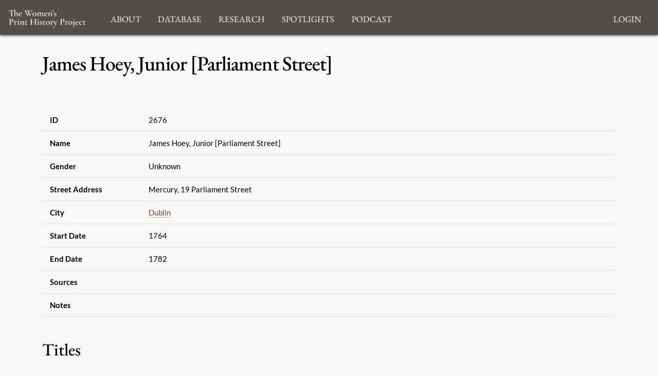

--- FILE ---
content_type: text/html; charset=UTF-8
request_url: https://womensprinthistoryproject.com/firm/2676
body_size: 8389
content:
<!DOCTYPE html>
<html lang="en">
<head>
    <meta charset="UTF-8"/>
    <meta http-equiv="X-UA-Compatible" content="IE=edge">
    <meta name="viewport" content="width=device-width, initial-scale=1">
    <meta name="google" content="notranslate"/>
    <title>WPHP</title>
    <link rel="icon" href="/images/favicon.ico" sizes="any"/>
    <link rel="icon" href="/images/favicon.svg" type="image/svg+xml"/>

    <link rel="stylesheet" href="/node_modules/@fortawesome/fontawesome-free/css/all.css">
    <link rel="stylesheet" href="/node_modules/bootstrap/dist/css/bootstrap.min.css" />
    <link rel="stylesheet" href="/node_modules/bootstrap-icons/font/bootstrap-icons.css" />
    <link rel="stylesheet" href="/node_modules/select2/dist/css/select2.min.css" />
    <link rel="stylesheet" href="/node_modules/select2-bootstrap-5-theme/dist/select2-bootstrap-5-theme.min.css" />

    <link rel="stylesheet" href="/css/base.css" media="all"/>
    <link rel="stylesheet" href="/css/print.css" media="print"/>

    <script src="/node_modules/jquery/dist/jquery.min.js"></script>
    <script src="/node_modules/select2/dist/js/select2.full.min.js"></script>
    <script src="/bundles/tetranzselect2entity/js/select2entity.js"></script>
    <script src="/node_modules/symfony-collection/jquery.collection.js"></script>
    <script src="/node_modules/bootstrap/dist/js/bootstrap.bundle.min.js"></script>
    <script src="/js/form.js"></script>
        <link href='/firm/2676.rdf' type='application/rdf+xml' rel='alternate'/>
    <link href='/firm/2676.jsonld' type='application/ld+json' rel='alternate'/>
    </head>
<body class="firm_show">
    <nav class="navbar navbar-default fixed-top">
        <div class="nav-container">
            <div class="nav-brand">
                <a href="/">
                    <img src="/images/logo_white_2.svg" alt="Home page"/>
                </a>
            </div>
            <div class="navbar-header nav-toggle ms-auto">
                <button class="hamburger hamburger--collapse navbar-toggle" type="button"
                        data-bs-toggle="collapse" data-bs-target="#navbar"
                        aria-expanded="false" aria-controls="navbar">
                    <span class="hamburger-box">
                        <span class="hamburger-inner"></span>
                    </span>
                </button>
            </div>
            <div id="navbar" class="collapse navbar-collapse" aria-expanded="false">
                        <ul class="navbar-nav">
            
                            <li class="nav-item dropdown first last">        <a href="#" class="nav-link" role="button" data-bs-toggle="dropdown" id="dropdown-About">About</a>                <ul class="dropdown-menu text-small shadow menu_level_1" aria-labelledby="dropdown-About">
            
                <li class="first">        <a href="/blog/page/1" class="dropdown-item link-dark">About</a>        
    </li>

    
                <li>        <a href="/blog/page/12" class="dropdown-item link-dark">Project Methodology</a>        
    </li>

    
                <li>        <a href="/blog/page/5" class="dropdown-item link-dark">Related Projects</a>        
    </li>

    
                <li>        <a href="/blog/page/10" class="dropdown-item link-dark">Team</a>        
    </li>

    
                <li class="last">        <a href="/blog/page/2" class="dropdown-item link-dark">Acknowledgements</a>        
    </li>


    </ul>

    </li>


    </ul>

                        <ul class="nav navbar-nav">
            
                            <li class="nav-item dropdown first last">        <a href="#" class="nav-link" role="button" data-bs-toggle="dropdown" id="browse-dropdown">Database</a>                <ul class="dropdown-menu text-small shadow dropdown-menu-end menu_level_1" aria-labelledby="browse-dropdown">
            
                <li class="first">        <a href="/title/" class="dropdown-item link-dark">Search Titles</a>        
    </li>

    
                <li>        <a href="/person/" class="dropdown-item link-dark">Search Persons</a>        
    </li>

    
                <li>        <a href="/firm/" class="dropdown-item link-dark">Search Firms</a>        
    </li>

    
                <li>        <a href="/format/" class="dropdown-item link-dark">Formats</a>        
    </li>

    
                <li>        <a href="/genre/" class="dropdown-item link-dark">Genres</a>        
    </li>

    
                <li>        <a href="/source/" class="dropdown-item link-dark">Sources</a>        
    </li>

    
                <li>        <a href="/role/" class="dropdown-item link-dark">Contributor Roles</a>        
    </li>

    
                <li class="last">        <a href="/firmrole/" class="dropdown-item link-dark">Firm Roles</a>        
    </li>


    </ul>

    </li>


    </ul>

                        <ul class="nav navbar-nav">
            
                            <li class="nav-item dropdown first last">        <a href="#" class="nav-link" role="button" data-bs-toggle="dropdown" id="research-dropdown">Research</a>                <ul class="dropdown-menu text-small shadow dropdown-menu-end menu_level_1" aria-labelledby="research-dropdown">
            
                <li class="first">        <a href="/blog/post/57" class="dropdown-item link-dark">Aims and Objectives</a>        
    </li>

    
                <li>        <a href="/blog/post/56" class="dropdown-item link-dark">Digital Bibliography as Feminist Practice</a>        
    </li>

    
                <li>        <a href="/blog/post/55" class="dropdown-item link-dark">The WPHP Monthly Mercury Podcast</a>        
    </li>

    
                <li>        <a href="/blog/post/54" class="dropdown-item link-dark">Publications</a>        
    </li>

    
                <li>        <a href="/blog/post/53" class="dropdown-item link-dark">Spotlights</a>        
    </li>

    
                <li role="separator" class="divider">        <span></span>        
    </li>

    
                <li class="last">        <a href="/blog/post_category/5" class="dropdown-item link-dark">All Research</a>        
    </li>


    </ul>

    </li>


    </ul>

                        <ul class="nav navbar-nav">
            
                            <li class="nav-item dropdown first last">        <a href="#" class="nav-link" role="button" data-bs-toggle="dropdown" id="spotlight-dropdown">Spotlights</a>                <ul class="dropdown-menu text-small shadow dropdown-menu-end menu_level_1" aria-labelledby="spotlight-dropdown">
            
                <li class="first">        <a href="/blog/post_category/3" class="dropdown-item link-dark">Spotlights on Titles</a>        
    </li>

    
                <li>        <a href="/blog/post_category/1" class="dropdown-item link-dark">Spotlights on People</a>        
    </li>

    
                <li>        <a href="/blog/post_category/2" class="dropdown-item link-dark">Spotlights on Firms</a>        
    </li>

    
                <li class="last">        <a href="/blog/post_category/10" class="dropdown-item link-dark">Miscellaneous Spotlights</a>        
    </li>


    </ul>

    </li>


    </ul>

                                        <ul class="nav navbar-nav">
            
                            <li class="nav-item dropdown first last">        <a href="#" class="nav-link" role="button" data-bs-toggle="dropdown" id="announcements-dropdown">Podcast</a>                <ul class="dropdown-menu text-small shadow dropdown-menu-end menu_level_1" aria-labelledby="announcements-dropdown">
            
                <li class="first">        <a href="/blog/post/147" class="dropdown-item link-dark">The WPHP Monthly Mercury, Season 5: Episode 5, &quot;Finding, Building, Sustaining, Supporting&quot;</a>        
    </li>

    
                <li>        <a href="/blog/post/145" class="dropdown-item link-dark">The WPHP Monthly Mercury, Season 5: Episode 4, &quot;A Newcastle Novelist&quot;</a>        
    </li>

    
                <li>        <a href="/blog/post/143" class="dropdown-item link-dark">The WPHP Monthly Mercury, Season 5: Episode 3, &quot;Bibliographic Intimacies, feat. Megan Peiser and Emily D. Spunaugle&quot;</a>        
    </li>

    
                <li>        <a href="/blog/post/141" class="dropdown-item link-dark">The WPHP Monthly Mercury, Season 5: Episode 2, &quot;Deal with the Devil&quot;</a>        
    </li>

    
                <li>        <a href="/blog/post/140" class="dropdown-item link-dark">The WPHP Monthly Mercury, Season 5: Episode 1, &quot;Authority Issues&quot;</a>        
    </li>

    
                <li>        <a href="/blog/post/139" class="dropdown-item link-dark">Episode 10.5: Season Two in Review</a>        
    </li>

    
                <li>        <a href="/blog/post/138" class="dropdown-item link-dark">The WPHP Monthly Mercury: Episode 10.5, &quot;Season One in Review&quot;</a>        
    </li>

    
                <li>        <a href="/blog/post/135" class="dropdown-item link-dark">The WPHP Monthly Mercury, Season 4: Episode 3, &quot;Address-ing Firms&quot;</a>        
    </li>

    
                <li>        <a href="/blog/post/132" class="dropdown-item link-dark">The WPHP Monthly Mercury, Season 4: Episode 2, &quot;Ghosts of Print Culture Past&quot;</a>        
    </li>

    
                <li class="last">        <a href="/blog/post/131" class="dropdown-item link-dark">The WPHP Monthly Mercury, Season 4: Episode 1, &quot;&#039;It&#039;s (A)Live!&#039; The WPHP Monthly Mercury at New Romanticisms&quot; | The Bonus Series</a>        
    </li>


    </ul>

    </li>


    </ul>

                        <ul class="nav navbar-nav navbar-right">
            
                <li class="first last">        <a href="/login">Login</a>        
    </li>


    </ul>

            </div>
        </div>
    </nav>
    <main class="container">
        
                    <div class="page-header">
                    <h1>James Hoey, Junior [Parliament Street]</h1>

            </div>
        
        
        
        



<div class="tbl-container htable">
    <div class="tbl-info tbl-info-header">
        
    </div>
    <div class="tbl-overflow">
        <table class="table">
                                        <tbody>
                            <tr>
                <th data-bs-toggle="popover" data-bs-content="Unique ID number for this firm">ID</th>
                <td>2676</td>
            </tr>
            <tr>
                <th data-bs-toggle="popover" data-bs-content="Most complete name of the firm known">Name</th>
                <td>James Hoey, Junior [Parliament Street]</td>
            </tr>
            <tr>
                <th data-bs-toggle="popover" data-bs-content="Indicated as female if at least one woman is known to have worked in the firm">Gender</th>
                <td>Unknown</td>
            </tr>
            <tr>
                <th data-bs-toggle="popover" data-bs-content="Street address of the firm as stated in the imprint or colophon">Street Address</th>
                <td>Mercury, 19 Parliament Street</td>
            </tr>
            <tr>
                <th data-bs-toggle="popover" data-bs-content="City/town/village in which the firm is located">City</th>
                <td>
                                            <a href="/geonames/2964574">
                            Dublin
                        </a>
                                    </td>
            </tr>
            <tr>
                <th data-bs-toggle="popover" data-bs-content="Year, month, and day in which firm began operations at given address, if known">Start Date</th>
                <td>1764</td>
            </tr>
            <tr>
                <th data-bs-toggle="popover" data-bs-content="Year, month, and day in which firm ceased operations at given address, if known">End Date</th>
                <td>1782</td>
            </tr>
            <tr>
                <th data-bs-toggle="popover"  data-bs-content="Sources consulted to populate the firm fields">Sources</th>
                <td>
                                    </td>
            </tr>
            
                        <tr>
                <th data-bs-toggle="popover"  data-bs-content="Any other important information">Notes</th>
                <td></td>
            </tr>
                                
                </tbody>
                    </table>
    </div>


    <div class="tbl-info tbl-info-footer">
                
    </div>
</div>

            <div>
            <h2>Titles</h2>
            

    

<div class="tbl-container vtable">
    <div class="tbl-info tbl-info-header">
                <p class="count">Displaying 1–25 of 33</p>        <div class="navigation">
            



    <ul class="pagination justify-content-center">

                    <li class="disabled page-item">
                <a class="page-link">
                        <svg xmlns="http://www.w3.org/2000/svg" width="1em" height="1em" fill="currentColor" class="bi bi-chevron-left" viewBox="0 0 16 16">
        <path fill-rule="evenodd" d="M11.354 1.646a.5.5 0 0 1 0 .708L5.707 8l5.647 5.646a.5.5 0 0 1-.708.708l-6-6a.5.5 0 0 1 0-.708l6-6a.5.5 0 0 1 .708 0z"/>
    </svg>

                </a>
            </li>
        
        
                                    <li class="active">
                    <a class="page-link">1</a>
                </li>
            
                                    <li class="page-item">
                    <a class="page-link" href="/firm/2676?page=2">2</a>
                </li>
            
        
        
                    <li class="page-item">
                <a class="page-link" rel="next" href="/firm/2676?page=2">
                        <svg xmlns="http://www.w3.org/2000/svg" width="1em" height="1em" fill="currentColor" class="bi bi-chevron-right" viewBox="0 0 16 16">
        <path fill-rule="evenodd" d="M4.646 1.646a.5.5 0 0 1 .708 0l6 6a.5.5 0 0 1 0 .708l-6 6a.5.5 0 0 1-.708-.708L10.293 8 4.646 2.354a.5.5 0 0 1 0-.708z"/>
    </svg>

                </a>
            </li>
            </ul>

        </div>
    
    </div>
    <div class="tbl-overflow">
        <table class="table table-hover table-striped">
                            <thead>
                                        <tr>
                        <th>Firm&nbsp;Role</th>
                        <th>Title</th>
                        <th>Contributors</th>
                        <th>Date</th>
                    </tr>
                
                </thead>
                                        <tbody>
                                                                                    <tr>
                            <td>Printer</td>
                            <td><a href="/title/5403">Love in several shapes: Being eight polite novels, in a new taste. The titles as follow: I. The fair hermit; or, Lady of the cave. II. The treacherous uncle. III. The adventures of Philander and Altezeera. IV. Magdalena; or, The unconsummated marriage.-A novel founded on recent facts: being an intrigue of a surprising nature. V. Love and honour; or, The maid&#039;s dilemma. VI. The double persidy. VII. The abused virgin; or, History of Madame St. Clerecy.-A strange, yet true story. VIII. The amours of Clelia and Cleomenes; or, Platonick love ensnared into conjugal. By a Lady.</a></td>
                            <td>
                                                                                                        <a href="/person/4873">Unknown
                                        , [Woman]</a>
                                    (Author)
                                    <br/>
                                                                                            </td>
                            <td>1760</td>
                        </tr>
                                                                    <tr>
                            <td>Printer</td>
                            <td><a href="/title/7550">The history of Ophelia. Published by the author of David Simple. In two volumes. The Second Edition, with Additions.</a></td>
                            <td>
                                                                                                        <a href="/person/2398">Fielding
                                        , Sarah</a>
                                    (Author)
                                    <br/>
                                                                                            </td>
                            <td>1763</td>
                        </tr>
                                                                    <tr>
                            <td>Publisher</td>
                            <td><a href="/title/5161">Letters of the Right Honourable Lady M---y W---y M----e: written, during her travels in Europe, Asia and Africa, to persons of distinction, Men of Letters, &amp;c. in different Parts of Europe. which contain, Among other curious Relations, Accounts of the Policy and Manners of the Turks; Drawn from Sources that have been inaccessible to other Travellers. The Second edition.</a></td>
                            <td>
                                                                                                        <a href="/person/565">Montagu
                                        , Mary Wortley</a>
                                    (Author)
                                    <br/>
                                                                                            </td>
                            <td>1763</td>
                        </tr>
                                                                    <tr>
                            <td>Publisher</td>
                            <td><a href="/title/5063">The history of Miss Jenny Salisbury, addressed to the Countess of Roscommon. Translated from the French of the celebrated Madame Riccoboni. In two volumes.</a></td>
                            <td>
                                                                                                        <a href="/person/1706">Riccoboni
                                        , Marie Jeanne</a>
                                    (Author)
                                    <br/>
                                                                                            </td>
                            <td>1764</td>
                        </tr>
                                                                    <tr>
                            <td>Publisher</td>
                            <td><a href="/title/14012">The commissary. A comedy in three acts. As it is performed at the theatre in the Hay-Market. By Samuel Foote, Esq;</a></td>
                            <td>
                                                                                                        <a href="/person/3731">Foote
                                        , Samuel</a>
                                    (Author)
                                    <br/>
                                                                                                        <a href="/person/3801">Watts [m. Lynch in 1762]
                                        , Elizabeth</a>
                                    (Publisher)
                                    <br/>
                                                                                            </td>
                            <td>1765</td>
                        </tr>
                                                                    <tr>
                            <td>Publisher</td>
                            <td><a href="/title/14025">The guardian out-witted. A comic opera. As it is performed at the Theatre Royal in Covent-Garden. The musick composed by Tho. Aug. Arne, doctor in music.</a></td>
                            <td>
                                                                                                        <a href="/person/4462">Arne
                                        , Thomas Augustine</a>
                                    (Composer)
                                    <br/>
                                                                                                        <a href="/person/3801">Watts [m. Lynch in 1762]
                                        , Elizabeth</a>
                                    (Publisher)
                                    <br/>
                                                                                                        <a href="/person/4242">Leathley
                                        , Ann</a>
                                    (Publisher)
                                    <br/>
                                                                and 2 more.                            </td>
                            <td>1765</td>
                        </tr>
                                                                    <tr>
                            <td>Publisher</td>
                            <td><a href="/title/5374">The history of Miss Indiana Danby. In two volumes. By a lady.</a></td>
                            <td>
                                                                                                        <a href="/person/4873">Unknown
                                        , [Woman]</a>
                                    (Author)
                                    <br/>
                                                                                                        <a href="/person/2432">Cotter
                                        , Sarah</a>
                                    (Publisher)
                                    <br/>
                                                                                                        <a href="/person/3801">Watts [m. Lynch in 1762]
                                        , Elizabeth</a>
                                    (Publisher)
                                    <br/>
                                                                                            </td>
                            <td>1765</td>
                        </tr>
                                                                    <tr>
                            <td>Publisher</td>
                            <td><a href="/title/2246">The history of the Marquis de Roselle, in a series of letters. By Madam Elie de Beaumont. Translated from the French. In two volumes.</a></td>
                            <td>
                                                                                                        <a href="/person/1154">de Beaumont Élie
                                        , Anne-Louise Morin-Dumesnil</a>
                                    (Author)
                                    <br/>
                                                                                                        <a href="/person/3801">Watts [m. Lynch in 1762]
                                        , Elizabeth</a>
                                    (Publisher)
                                    <br/>
                                                                                                        <a href="/person/2432">Cotter
                                        , Sarah</a>
                                    (Publisher)
                                    <br/>
                                                                and 1 more.                            </td>
                            <td>1765</td>
                        </tr>
                                                                    <tr>
                            <td>Publisher</td>
                            <td><a href="/title/14050">The life and opinions of Tristram Shandy, gentleman.</a></td>
                            <td>
                                                                                                        <a href="/person/4626">Sterne
                                        , Laurence</a>
                                    (Author)
                                    <br/>
                                                                                                        <a href="/person/3801">Watts [m. Lynch in 1762]
                                        , Elizabeth</a>
                                    (Publisher)
                                    <br/>
                                                                                                        <a href="/person/2432">Cotter
                                        , Sarah</a>
                                    (Publisher)
                                    <br/>
                                                                                            </td>
                            <td>1765</td>
                        </tr>
                                                                    <tr>
                            <td>Publisher</td>
                            <td><a href="/title/3102">The Platonic Wife, a Comedy, as it is performed at the Theatre-Royal in Drury-Lane. By a Lady.</a></td>
                            <td>
                                                                                                        <a href="/person/176">Griffith
                                        , Elizabeth</a>
                                    (Author)
                                    <br/>
                                                                                                        <a href="/person/3801">Watts [m. Lynch in 1762]
                                        , Elizabeth</a>
                                    (Publisher)
                                    <br/>
                                                                                            </td>
                            <td>1765</td>
                        </tr>
                                                                    <tr>
                            <td>Publisher</td>
                            <td><a href="/title/14046">The siege of Calais. A tragedy. From the French of Mr. De Belloy, with historical notes.</a></td>
                            <td>
                                                                                                        <a href="/person/4623">Belloy
                                        , Pierre-Laurent Buirette</a>
                                    (Author)
                                    <br/>
                                                                                                        <a href="/person/3801">Watts [m. Lynch in 1762]
                                        , Elizabeth</a>
                                    (Publisher)
                                    <br/>
                                                                                                        <a href="/person/2432">Cotter
                                        , Sarah</a>
                                    (Publisher)
                                    <br/>
                                                                                            </td>
                            <td>1765</td>
                        </tr>
                                                                    <tr>
                            <td>Publisher</td>
                            <td><a href="/title/14011">The tryal of William Lord Byron, Baron Byron of Rochdale, for the murder of William Chaworth, Esq; Before the Right Honourable the House of Peers, in Westminster-Hall, in full Parliament. On Tuesday the 16th and Wednesday the 17th of April, 1765: on the last of which days the said William Lord Byron was acquitted of murder, but found guilty of manslaughter. Published by order of the House of Peers.</a></td>
                            <td>
                                                                                                        <a href="/person/4593">Byron
                                        , William Byron</a>
                                    (Author)
                                    <br/>
                                                                                                        <a href="/person/3801">Watts [m. Lynch in 1762]
                                        , Elizabeth</a>
                                    (Publisher)
                                    <br/>
                                                                                                        <a href="/person/4242">Leathley
                                        , Ann</a>
                                    (Publisher)
                                    <br/>
                                                                and 1 more.                            </td>
                            <td>1765</td>
                        </tr>
                                                                    <tr>
                            <td>Publisher</td>
                            <td><a href="/title/12784">Eliza: Or, the History of Miss Granville. By the Author of Indiana Danby. In Two Volumes.</a></td>
                            <td>
                                                                                                        <a href="/person/2529">Unknown
                                        , </a>
                                    (Author)
                                    <br/>
                                                                                                        <a href="/person/3801">Watts [m. Lynch in 1762]
                                        , Elizabeth</a>
                                    (Publisher)
                                    <br/>
                                                                                            </td>
                            <td>1766</td>
                        </tr>
                                                                    <tr>
                            <td>Publisher</td>
                            <td><a href="/title/9828">Letters on Different Subjects, in Four Volumes. Amongst which are interspers&#039;d the Adventures of Alphonso, After the Destruction of Lisbon. By the Author of The Unfortunate Mother&#039;s Advice to her absent daughters.</a></td>
                            <td>
                                                                                                        <a href="/person/1730">Pennington
                                        , Sarah</a>
                                    (Author)
                                    <br/>
                                                                                                        <a href="/person/3801">Watts [m. Lynch in 1762]
                                        , Elizabeth</a>
                                    (Publisher)
                                    <br/>
                                                                                                        <a href="/person/2432">Cotter
                                        , Sarah</a>
                                    (Publisher)
                                    <br/>
                                                                                            </td>
                            <td>1766</td>
                        </tr>
                                                                    <tr>
                            <td>Publisher</td>
                            <td><a href="/title/14024">The clandestine marriage, a comedy. As it is acted at the Theatre-Royal in Drury-Lane. By George Colman and David Garrick.</a></td>
                            <td>
                                                                                                        <a href="/person/3542">Colman
                                        , George (the elder)</a>
                                    (Author)
                                    <br/>
                                                                                                        <a href="/person/3353">Garrick
                                        , David</a>
                                    (Author)
                                    <br/>
                                                                                                        <a href="/person/3801">Watts [m. Lynch in 1762]
                                        , Elizabeth</a>
                                    (Publisher)
                                    <br/>
                                                                                            </td>
                            <td>1766</td>
                        </tr>
                                                                    <tr>
                            <td>Publisher</td>
                            <td><a href="/title/3100">The Double Mistake. A Comedy. As it is performed at the Theatre-Royal in Covent-Garden.</a></td>
                            <td>
                                                                                                        <a href="/person/176">Griffith
                                        , Elizabeth</a>
                                    (Author)
                                    <br/>
                                                                                                        <a href="/person/3801">Watts [m. Lynch in 1762]
                                        , Elizabeth</a>
                                    (Publisher)
                                    <br/>
                                                                                            </td>
                            <td>1766</td>
                        </tr>
                                                                    <tr>
                            <td>Publisher</td>
                            <td><a href="/title/14032">The summer&#039;s tale. A musical comedy of three acts. As it is performed at the Theatre Royal in Covent-Garden.</a></td>
                            <td>
                                                                                                        <a href="/person/3330">Cumberland
                                        , Richard</a>
                                    (Author)
                                    <br/>
                                                                                                        <a href="/person/3801">Watts [m. Lynch in 1762]
                                        , Elizabeth</a>
                                    (Publisher)
                                    <br/>
                                                                                            </td>
                            <td>1766</td>
                        </tr>
                                                                    <tr>
                            <td>Publisher</td>
                            <td><a href="/title/13565">The Vicar of Wakefield: A Tale, Supposed to be written by himself.</a></td>
                            <td>
                                                                                                        <a href="/person/2547">Goldsmith
                                        , Oliver</a>
                                    (Author)
                                    <br/>
                                                                                                        <a href="/person/4242">Leathley
                                        , Ann</a>
                                    (Publisher)
                                    <br/>
                                                                                                        <a href="/person/3801">Watts [m. Lynch in 1762]
                                        , Elizabeth</a>
                                    (Publisher)
                                    <br/>
                                                                                            </td>
                            <td>1766</td>
                        </tr>
                                                                    <tr>
                            <td>Publisher</td>
                            <td><a href="/title/14051">Travels through France and Italy. Containing observations on Character, Customs, Religion, Government, Police, Commerce, Arts, and Antiquities, With a particular description of the town, territory, and climate of Nice: to which is added, a register of the weather, kept during a residence of eighteen months in that city. By T. Smollett, M.D. In two volumes.</a></td>
                            <td>
                                                                                                        <a href="/person/4627">Smollett
                                        , Tobias George</a>
                                    (Author)
                                    <br/>
                                                                                                        <a href="/person/3801">Watts [m. Lynch in 1762]
                                        , Elizabeth</a>
                                    (Publisher)
                                    <br/>
                                                                                                        <a href="/person/4242">Leathley
                                        , Ann</a>
                                    (Publisher)
                                    <br/>
                                                                                            </td>
                            <td>1766</td>
                        </tr>
                                                                    <tr>
                            <td>Publisher</td>
                            <td><a href="/title/8338">The History of Miss Indiana Danby. In Two Volumes. By a Lady.</a></td>
                            <td>
                                                                                                        <a href="/person/2634">Carlet de Chamblain de Marivaux
                                        , Pierre</a>
                                    (Author)
                                    <br/>
                                                                                                        <a href="/person/3801">Watts [m. Lynch in 1762]
                                        , Elizabeth</a>
                                    (Publisher)
                                    <br/>
                                                                                                        <a href="/person/2432">Cotter
                                        , Sarah</a>
                                    (Publisher)
                                    <br/>
                                                                and 1 more.                            </td>
                            <td>1766-7</td>
                        </tr>
                                                                    <tr>
                            <td>Printer</td>
                            <td><a href="/title/2244">The History of a young lady of distinction: in a series of letters. In two volumes. Third edition.</a></td>
                            <td>
                                                                                                        <a href="/person/1154">de Beaumont Élie
                                        , Anne-Louise Morin-Dumesnil</a>
                                    (Author)
                                    <br/>
                                                                                            </td>
                            <td>1767</td>
                        </tr>
                                                                    <tr>
                            <td>Publisher</td>
                            <td><a href="/title/5434">The history of Miss Pittborough. In a series of letters. By a Lady. In two volumes.</a></td>
                            <td>
                                                                                                        <a href="/person/4873">Unknown
                                        , [Woman]</a>
                                    (Author)
                                    <br/>
                                                                                            </td>
                            <td>1767</td>
                        </tr>
                                                                    <tr>
                            <td>Publisher</td>
                            <td><a href="/title/14036">Midas; an English burletta. As it is performed at the Theatre-Royal, in Covent-Garden.</a></td>
                            <td>
                                                                                                        <a href="/person/4617">O&#039;Hara
                                        , Kane</a>
                                    (Author)
                                    <br/>
                                                                                                        <a href="/person/3801">Watts [m. Lynch in 1762]
                                        , Elizabeth</a>
                                    (Publisher)
                                    <br/>
                                                                                            </td>
                            <td>1770</td>
                        </tr>
                                                                    <tr>
                            <td>Publisher</td>
                            <td><a href="/title/7578">The fine lady. A novel. By the author of Miss Melmoth. In two volumes.</a></td>
                            <td>
                                                                                                        <a href="/person/2461">Briscoe
                                        , Sophia</a>
                                    (Author)
                                    <br/>
                                                                                            </td>
                            <td>1772</td>
                        </tr>
                                                                    <tr>
                            <td>Publisher</td>
                            <td><a href="/title/2258">The history of female favourites. Of Mary de Padilla, under Peter the Cruel, King of Castile; Livia, under the Emperor Augustus; Julia Farnesa, under Pope Alexander the Sixth; Agnes Soreau, under Charles Vii. King of France; and Nantilda, under Dagobert, King of France.</a></td>
                            <td>
                                                                                                        <a href="/person/1163">de la Roche-Guihen
                                        , Anne</a>
                                    (Author)
                                    <br/>
                                                                                            </td>
                            <td>1772</td>
                        </tr>
                                    
                </tbody>
                    </table>
    </div>


    <div class="tbl-info tbl-info-footer">
                                        <div class="btn-group">
            <a type="button" class="btn btn-default dropdown-toggle" data-bs-toggle="dropdown" aria-haspopup="true"
           aria-expanded="false">
            Export
        </a>
        <ul class="dropdown-menu">
            <li><a href="/firm/2676/export/mla">MLA</a></li>
            <li><a href="/firm/2676/export/chicago">Chicago</a></li>
            <li><a href="/firm/2676/export/apa">APA</a></li>
            <li><a href="/firm/2676/export/bibtex">BibTex</a></li>
            <li><a href="/firm/2676/export/csv">CSV</a></li>
                            <li><a href='/firm/2676.jsonld'>JSON-LD</a></li>
                                        <li><a href='/firm/2676.rdf'>RDF/XML</a></li>
                    </ul>
    </div>
                
                        <p class="count">Displaying 1–25 of 33</p>        <div class="navigation">
            



    <ul class="pagination justify-content-center">

                    <li class="disabled page-item">
                <a class="page-link">
                        <svg xmlns="http://www.w3.org/2000/svg" width="1em" height="1em" fill="currentColor" class="bi bi-chevron-left" viewBox="0 0 16 16">
        <path fill-rule="evenodd" d="M11.354 1.646a.5.5 0 0 1 0 .708L5.707 8l5.647 5.646a.5.5 0 0 1-.708.708l-6-6a.5.5 0 0 1 0-.708l6-6a.5.5 0 0 1 .708 0z"/>
    </svg>

                </a>
            </li>
        
        
                                    <li class="active">
                    <a class="page-link">1</a>
                </li>
            
                                    <li class="page-item">
                    <a class="page-link" href="/firm/2676?page=2">2</a>
                </li>
            
        
        
                    <li class="page-item">
                <a class="page-link" rel="next" href="/firm/2676?page=2">
                        <svg xmlns="http://www.w3.org/2000/svg" width="1em" height="1em" fill="currentColor" class="bi bi-chevron-right" viewBox="0 0 16 16">
        <path fill-rule="evenodd" d="M4.646 1.646a.5.5 0 0 1 .708 0l6 6a.5.5 0 0 1 0 .708l-6 6a.5.5 0 0 1-.708-.708L10.293 8 4.646 2.354a.5.5 0 0 1 0-.708z"/>
    </svg>

                </a>
            </li>
            </ul>

        </div>
    
    </div>
</div>
        </div>
    
    

<div class="citations_card ">
    <h2>Cite this Page</h2>
    <div class="tab-container citations">
                <div class="tab-content">
                            <div id="wphp" class="tab-pane fade show active">
                    <div>
                        <p class="citation">
                            
"James Hoey, Junior [Parliament Street]."
     <i>The Women's Print History Project</i>, 2019,
Firm ID 2676, <a href='https://womensprinthistoryproject.com/firm/2676'>https://womensprinthistoryproject.com/firm/2676</a>. Accessed 2026-01-30.                        </p>
                    </div>
                </div>
                    </div>
    </div>
</div>


    

<div class="comment-interface">
    
<details class="accordion">
    <summary><svg xmlns="http://www.w3.org/2000/svg" width="1em" height="1em" fill="currentColor" class="bi bi-chevron-right" viewBox="0 0 16 16">
            <path fill-rule="evenodd" d="M4.646 1.646a.5.5 0 0 1 .708 0l6 6a.5.5 0 0 1 0 .708l-6 6a.5.5 0 0 1-.708-.708L10.293 8 4.646 2.354a.5.5 0 0 1 0-.708z"/>
        </svg>
        <span>Suggestions and Comments for <i>James Hoey, Junior [Parliament Street]</i></span>
    </summary>
            <div>
        <form name="comment" method="post" action="/feedback/comment/new" id="form_id_comment">
    <div id="comment"><div class="mb-3 row"><div class="col-sm-12">
                    <script src="https://www.google.com/recaptcha/api.js?hl=en" defer async></script><div class="g-recaptcha" data-theme="light" data-size="normal" data-type="image" data-sitekey="6LcfE-UnAAAAAILsEFigL66jg1XvYrtJL3mWy9qr"></div><noscript><div style="width: 302px; height: 352px;"><div style="width: 302px; height: 352px; position: relative;"><div style="width: 302px; height: 352px; position: absolute;"><iframe src="https://www.google.com/recaptcha/api/fallback?k=6LcfE-UnAAAAAILsEFigL66jg1XvYrtJL3mWy9qr"
                  style="width: 302px; height:352px; border-style: none; overflow: hidden;"
              ></iframe></div><div style="width: 250px; height: 80px; position: absolute; border-style: none; bottom: 21px; left: 25px; margin: 0; padding: 0; right: 25px;"><textarea id="g-recaptcha-response" name="g-recaptcha-response"
                    class="g-recaptcha-response"
                    style="width: 250px; height: 80px; border: 1px solid #c1c1c1; margin: 0; padding: 0; resize: none;"
              ></textarea></div></div></div></noscript>        </div></div><div class="mb-3 row"><label id="comment_fullname_label" class="h6 col-form-label col-sm-2 required" for="comment_fullname">Fullname</label><div class="col-sm-10">
                    <input type="text"     id="comment_fullname" name="comment[fullname]" required="required" class="form-control" tabindex="0" />        </div></div><div class="mb-3 row"><label id="comment_email_label" class="h6 col-form-label col-sm-2 required" for="comment_email">Email</label><div class="col-sm-10">
                    <input type="email"     id="comment_email" name="comment[email]" required="required" class="form-control" tabindex="0" />        </div></div><fieldset class="mb-3">
        <div class="row"><legend class="h6 col-sm-2 col-form-label required" id="comment_followUp_label">Follow Up</legend><div class="col-sm-10"><div id="comment_followUp"><div class="form-check"><input type="radio"     id="comment_followUp_0" name="comment[followUp]" required="required" class="form-check-input" tabindex="0" value="1" />
        <label class="form-check-label required" for="comment_followUp_0">Yes</label></div><div class="form-check"><input type="radio"     id="comment_followUp_1" name="comment[followUp]" required="required" class="form-check-input" tabindex="0" value="0" />
        <label class="form-check-label required" for="comment_followUp_1">No</label></div></div>        </div>
        </div>
    </fieldset><div class="mb-3 row"><label id="comment_content_label" class="h6 col-form-label col-sm-2 required" for="comment_content">Content</label><div class="col-sm-10">
                    <textarea     id="comment_content" name="comment[content]" required="required" class="form-control" tabindex="0"></textarea>        </div></div><input type="hidden"     id="comment__token" name="comment[_token]" tabindex="0" value="33239a044ddd0dfb.r_LR_obPpK_fyCm0dzVRdH9HZRKWM6Y2oCNk9GSMD54.yIDossri0Meco3_uJUdoGg4YUETnR_B590tXnRbBSduCo5mMt6zg-5KAGQ" /></div>
    <input type="hidden" name="entity_id" value="2676"/>
    <input type="hidden" name="entity_class" value="App\Entity\Firm" />
    <div class="mb-3 row">
        <div class="col-sm-2"></div>
        <div class="col-sm-10">
            <input type="submit" value="Submit" class="btn btn-primary" />
        </div>
    </div>
    </form>
    <div id="select2entity_modal" class="modal" tabindex="-1">
        <div class="modal-dialog modal-xl modal-dialog-scrollable">
            <div class="modal-content"></div>
        </div>
    </div>
</div>
                                </details></div>




    </main>

    <footer class="footer">
    <div class="container footer_container">
        <div class="footer_logo">
            <img src="/images/logo_white_2.svg"/>
        </div>
        <div class="footer_social">
            <ul class="social-icons-list list-unstyled">
                <li>
                    <a class="social-icon" href="https://www.facebook.com/WomensPrintHistoryProject/" aria-label="Facebook link">
                        <i class="fab fa-facebook-square"></i>
                    </a>
                </li>
                <li>
                    <a class="social-icon" href="https://twitter.com/TheWPHP" aria-label="Twitter link">
                        <i class="fab fa-twitter-square"></i>
                    </a>
                </li>
                <li>
                    <a class="social-icon" href="https://www.instagram.com/womensprinthistoryproject" aria-label="Instagram link">
                        <i class="fab fa-instagram-square"></i>
                    </a>
                </li>
                <li>
                    <a class="social-icon" href="https://podcasts.apple.com/ca/podcast/the-wphp-monthly-mercury/id1518332180"
                       aria-label="Apple Podcasts link">
                        <i class="fas fa-podcast"></i>
                    </a>
                </li>
                <li>
                    <a class="social-icon" href="https://open.spotify.com/show/5bwh8e6OdHFs3GSbGTzb7z?si=sj5KgzzdSmCqD6cCMOjKIg"
                       aria-label="Spotify link">
                        <i class="fab fa-spotify"></i>
                    </a>
                </li>
            </ul>
        </div>
        <div class="footer_menus">
                                                    <ul id="footer_About" class="list-unstyled">
                                                                                    <li>
                        <a href="/blog/page/1">About</a>
                    </li>
                                                                                                    <li>
                        <a href="/blog/page/12">Project Methodology</a>
                    </li>
                                                                                                    <li>
                        <a href="/blog/page/5">Related Projects</a>
                    </li>
                                                                                                    <li>
                        <a href="/blog/page/10">Team</a>
                    </li>
                                                                                                    <li>
                        <a href="/blog/page/2">Acknowledgements</a>
                    </li>
                                                    <li>
                <a href="https://docs.dhil.lib.sfu.ca/privacy.html" target="_blank">Privacy</a>
            </li>
                    </ul>
    
                                                    <ul id="footer_browse" class="list-unstyled">
                                                                                    <li>
                        <a href="/title/">Search Titles</a>
                    </li>
                                                                                                    <li>
                        <a href="/person/">Search Persons</a>
                    </li>
                                                                                                    <li>
                        <a href="/firm/">Search Firms</a>
                    </li>
                                                                                                    <li>
                        <a href="/format/">Formats</a>
                    </li>
                                                                                                    <li>
                        <a href="/genre/">Genres</a>
                    </li>
                                                                                                    <li>
                        <a href="/source/">Sources</a>
                    </li>
                                                                                                    <li>
                        <a href="/role/">Contributor Roles</a>
                    </li>
                                                                                                    <li>
                        <a href="/firmrole/">Firm Roles</a>
                    </li>
                                                </ul>
    
                                                    <ul id="footer_research" class="list-unstyled">
                                                                                    <li>
                        <a href="/blog/post/57">Aims and Objectives</a>
                    </li>
                                                                                                    <li>
                        <a href="/blog/post/56">Digital Bibliography as Feminist Practice</a>
                    </li>
                                                                                                    <li>
                        <a href="/blog/post/55">The WPHP Monthly Mercury Podcast</a>
                    </li>
                                                                                                    <li>
                        <a href="/blog/post/54">Publications</a>
                    </li>
                                                                                                    <li>
                        <a href="/blog/post/53">Spotlights</a>
                    </li>
                                                                                                                                        </ul>
    
                                                    <ul id="footer_spotlight" class="list-unstyled">
                                                                                    <li>
                        <a href="/blog/post_category/3">Spotlights on Titles</a>
                    </li>
                                                                                                    <li>
                        <a href="/blog/post_category/1">Spotlights on People</a>
                    </li>
                                                                                                    <li>
                        <a href="/blog/post_category/2">Spotlights on Firms</a>
                    </li>
                                                                                                    <li>
                        <a href="/blog/post_category/10">Miscellaneous Spotlights</a>
                    </li>
                                                </ul>
    
        </div>
        <div class="footer_sponsor">
            <div class="sshrc">

                <p>The Women’s Print History Project is supported in part by funding from
                    the Social Sciences and Humanities Research Council.</p>
                <img src="/images/sshrc_color.svg" alt="SSHRC"/>
            </div>
            <div class="dhil">
                <a href="https://dhil.lib.sfu.ca" class="img-container">
                    <img src="/images/DHIL.png"
                         alt="Digital Humanities Innovation Lab at SFU">
                </a>
            </div>
        </div>
    </div>
</footer>



            <script src="/js/dist/main.js" type="module"></script>
</body>
</html>


--- FILE ---
content_type: text/html; charset=UTF-8
request_url: https://womensprinthistoryproject.com/firm/2676
body_size: 8307
content:
<!DOCTYPE html>
<html lang="en">
<head>
    <meta charset="UTF-8"/>
    <meta http-equiv="X-UA-Compatible" content="IE=edge">
    <meta name="viewport" content="width=device-width, initial-scale=1">
    <meta name="google" content="notranslate"/>
    <title>WPHP</title>
    <link rel="icon" href="/images/favicon.ico" sizes="any"/>
    <link rel="icon" href="/images/favicon.svg" type="image/svg+xml"/>

    <link rel="stylesheet" href="/node_modules/@fortawesome/fontawesome-free/css/all.css">
    <link rel="stylesheet" href="/node_modules/bootstrap/dist/css/bootstrap.min.css" />
    <link rel="stylesheet" href="/node_modules/bootstrap-icons/font/bootstrap-icons.css" />
    <link rel="stylesheet" href="/node_modules/select2/dist/css/select2.min.css" />
    <link rel="stylesheet" href="/node_modules/select2-bootstrap-5-theme/dist/select2-bootstrap-5-theme.min.css" />

    <link rel="stylesheet" href="/css/base.css" media="all"/>
    <link rel="stylesheet" href="/css/print.css" media="print"/>

    <script src="/node_modules/jquery/dist/jquery.min.js"></script>
    <script src="/node_modules/select2/dist/js/select2.full.min.js"></script>
    <script src="/bundles/tetranzselect2entity/js/select2entity.js"></script>
    <script src="/node_modules/symfony-collection/jquery.collection.js"></script>
    <script src="/node_modules/bootstrap/dist/js/bootstrap.bundle.min.js"></script>
    <script src="/js/form.js"></script>
        <link href='/firm/2676.rdf' type='application/rdf+xml' rel='alternate'/>
    <link href='/firm/2676.jsonld' type='application/ld+json' rel='alternate'/>
    </head>
<body class="firm_show">
    <nav class="navbar navbar-default fixed-top">
        <div class="nav-container">
            <div class="nav-brand">
                <a href="/">
                    <img src="/images/logo_white_2.svg" alt="Home page"/>
                </a>
            </div>
            <div class="navbar-header nav-toggle ms-auto">
                <button class="hamburger hamburger--collapse navbar-toggle" type="button"
                        data-bs-toggle="collapse" data-bs-target="#navbar"
                        aria-expanded="false" aria-controls="navbar">
                    <span class="hamburger-box">
                        <span class="hamburger-inner"></span>
                    </span>
                </button>
            </div>
            <div id="navbar" class="collapse navbar-collapse" aria-expanded="false">
                        <ul class="navbar-nav">
            
                            <li class="nav-item dropdown first last">        <a href="#" class="nav-link" role="button" data-bs-toggle="dropdown" id="dropdown-About">About</a>                <ul class="dropdown-menu text-small shadow menu_level_1" aria-labelledby="dropdown-About">
            
                <li class="first">        <a href="/blog/page/1" class="dropdown-item link-dark">About</a>        
    </li>

    
                <li>        <a href="/blog/page/12" class="dropdown-item link-dark">Project Methodology</a>        
    </li>

    
                <li>        <a href="/blog/page/5" class="dropdown-item link-dark">Related Projects</a>        
    </li>

    
                <li>        <a href="/blog/page/10" class="dropdown-item link-dark">Team</a>        
    </li>

    
                <li class="last">        <a href="/blog/page/2" class="dropdown-item link-dark">Acknowledgements</a>        
    </li>


    </ul>

    </li>


    </ul>

                        <ul class="nav navbar-nav">
            
                            <li class="nav-item dropdown first last">        <a href="#" class="nav-link" role="button" data-bs-toggle="dropdown" id="browse-dropdown">Database</a>                <ul class="dropdown-menu text-small shadow dropdown-menu-end menu_level_1" aria-labelledby="browse-dropdown">
            
                <li class="first">        <a href="/title/" class="dropdown-item link-dark">Search Titles</a>        
    </li>

    
                <li>        <a href="/person/" class="dropdown-item link-dark">Search Persons</a>        
    </li>

    
                <li>        <a href="/firm/" class="dropdown-item link-dark">Search Firms</a>        
    </li>

    
                <li>        <a href="/format/" class="dropdown-item link-dark">Formats</a>        
    </li>

    
                <li>        <a href="/genre/" class="dropdown-item link-dark">Genres</a>        
    </li>

    
                <li>        <a href="/source/" class="dropdown-item link-dark">Sources</a>        
    </li>

    
                <li>        <a href="/role/" class="dropdown-item link-dark">Contributor Roles</a>        
    </li>

    
                <li class="last">        <a href="/firmrole/" class="dropdown-item link-dark">Firm Roles</a>        
    </li>


    </ul>

    </li>


    </ul>

                        <ul class="nav navbar-nav">
            
                            <li class="nav-item dropdown first last">        <a href="#" class="nav-link" role="button" data-bs-toggle="dropdown" id="research-dropdown">Research</a>                <ul class="dropdown-menu text-small shadow dropdown-menu-end menu_level_1" aria-labelledby="research-dropdown">
            
                <li class="first">        <a href="/blog/post/57" class="dropdown-item link-dark">Aims and Objectives</a>        
    </li>

    
                <li>        <a href="/blog/post/56" class="dropdown-item link-dark">Digital Bibliography as Feminist Practice</a>        
    </li>

    
                <li>        <a href="/blog/post/55" class="dropdown-item link-dark">The WPHP Monthly Mercury Podcast</a>        
    </li>

    
                <li>        <a href="/blog/post/54" class="dropdown-item link-dark">Publications</a>        
    </li>

    
                <li>        <a href="/blog/post/53" class="dropdown-item link-dark">Spotlights</a>        
    </li>

    
                <li role="separator" class="divider">        <span></span>        
    </li>

    
                <li class="last">        <a href="/blog/post_category/5" class="dropdown-item link-dark">All Research</a>        
    </li>


    </ul>

    </li>


    </ul>

                        <ul class="nav navbar-nav">
            
                            <li class="nav-item dropdown first last">        <a href="#" class="nav-link" role="button" data-bs-toggle="dropdown" id="spotlight-dropdown">Spotlights</a>                <ul class="dropdown-menu text-small shadow dropdown-menu-end menu_level_1" aria-labelledby="spotlight-dropdown">
            
                <li class="first">        <a href="/blog/post_category/3" class="dropdown-item link-dark">Spotlights on Titles</a>        
    </li>

    
                <li>        <a href="/blog/post_category/1" class="dropdown-item link-dark">Spotlights on People</a>        
    </li>

    
                <li>        <a href="/blog/post_category/2" class="dropdown-item link-dark">Spotlights on Firms</a>        
    </li>

    
                <li class="last">        <a href="/blog/post_category/10" class="dropdown-item link-dark">Miscellaneous Spotlights</a>        
    </li>


    </ul>

    </li>


    </ul>

                                        <ul class="nav navbar-nav">
            
                            <li class="nav-item dropdown first last">        <a href="#" class="nav-link" role="button" data-bs-toggle="dropdown" id="announcements-dropdown">Podcast</a>                <ul class="dropdown-menu text-small shadow dropdown-menu-end menu_level_1" aria-labelledby="announcements-dropdown">
            
                <li class="first">        <a href="/blog/post/147" class="dropdown-item link-dark">The WPHP Monthly Mercury, Season 5: Episode 5, &quot;Finding, Building, Sustaining, Supporting&quot;</a>        
    </li>

    
                <li>        <a href="/blog/post/145" class="dropdown-item link-dark">The WPHP Monthly Mercury, Season 5: Episode 4, &quot;A Newcastle Novelist&quot;</a>        
    </li>

    
                <li>        <a href="/blog/post/143" class="dropdown-item link-dark">The WPHP Monthly Mercury, Season 5: Episode 3, &quot;Bibliographic Intimacies, feat. Megan Peiser and Emily D. Spunaugle&quot;</a>        
    </li>

    
                <li>        <a href="/blog/post/141" class="dropdown-item link-dark">The WPHP Monthly Mercury, Season 5: Episode 2, &quot;Deal with the Devil&quot;</a>        
    </li>

    
                <li>        <a href="/blog/post/140" class="dropdown-item link-dark">The WPHP Monthly Mercury, Season 5: Episode 1, &quot;Authority Issues&quot;</a>        
    </li>

    
                <li>        <a href="/blog/post/139" class="dropdown-item link-dark">Episode 10.5: Season Two in Review</a>        
    </li>

    
                <li>        <a href="/blog/post/138" class="dropdown-item link-dark">The WPHP Monthly Mercury: Episode 10.5, &quot;Season One in Review&quot;</a>        
    </li>

    
                <li>        <a href="/blog/post/135" class="dropdown-item link-dark">The WPHP Monthly Mercury, Season 4: Episode 3, &quot;Address-ing Firms&quot;</a>        
    </li>

    
                <li>        <a href="/blog/post/132" class="dropdown-item link-dark">The WPHP Monthly Mercury, Season 4: Episode 2, &quot;Ghosts of Print Culture Past&quot;</a>        
    </li>

    
                <li class="last">        <a href="/blog/post/131" class="dropdown-item link-dark">The WPHP Monthly Mercury, Season 4: Episode 1, &quot;&#039;It&#039;s (A)Live!&#039; The WPHP Monthly Mercury at New Romanticisms&quot; | The Bonus Series</a>        
    </li>


    </ul>

    </li>


    </ul>

                        <ul class="nav navbar-nav navbar-right">
            
                <li class="first last">        <a href="/login">Login</a>        
    </li>


    </ul>

            </div>
        </div>
    </nav>
    <main class="container">
        
                    <div class="page-header">
                    <h1>James Hoey, Junior [Parliament Street]</h1>

            </div>
        
        
        
        



<div class="tbl-container htable">
    <div class="tbl-info tbl-info-header">
        
    </div>
    <div class="tbl-overflow">
        <table class="table">
                                        <tbody>
                            <tr>
                <th data-bs-toggle="popover" data-bs-content="Unique ID number for this firm">ID</th>
                <td>2676</td>
            </tr>
            <tr>
                <th data-bs-toggle="popover" data-bs-content="Most complete name of the firm known">Name</th>
                <td>James Hoey, Junior [Parliament Street]</td>
            </tr>
            <tr>
                <th data-bs-toggle="popover" data-bs-content="Indicated as female if at least one woman is known to have worked in the firm">Gender</th>
                <td>Unknown</td>
            </tr>
            <tr>
                <th data-bs-toggle="popover" data-bs-content="Street address of the firm as stated in the imprint or colophon">Street Address</th>
                <td>Mercury, 19 Parliament Street</td>
            </tr>
            <tr>
                <th data-bs-toggle="popover" data-bs-content="City/town/village in which the firm is located">City</th>
                <td>
                                            <a href="/geonames/2964574">
                            Dublin
                        </a>
                                    </td>
            </tr>
            <tr>
                <th data-bs-toggle="popover" data-bs-content="Year, month, and day in which firm began operations at given address, if known">Start Date</th>
                <td>1764</td>
            </tr>
            <tr>
                <th data-bs-toggle="popover" data-bs-content="Year, month, and day in which firm ceased operations at given address, if known">End Date</th>
                <td>1782</td>
            </tr>
            <tr>
                <th data-bs-toggle="popover"  data-bs-content="Sources consulted to populate the firm fields">Sources</th>
                <td>
                                    </td>
            </tr>
            
                        <tr>
                <th data-bs-toggle="popover"  data-bs-content="Any other important information">Notes</th>
                <td></td>
            </tr>
                                
                </tbody>
                    </table>
    </div>


    <div class="tbl-info tbl-info-footer">
                
    </div>
</div>

            <div>
            <h2>Titles</h2>
            

    

<div class="tbl-container vtable">
    <div class="tbl-info tbl-info-header">
                <p class="count">Displaying 1–25 of 33</p>        <div class="navigation">
            



    <ul class="pagination justify-content-center">

                    <li class="disabled page-item">
                <a class="page-link">
                        <svg xmlns="http://www.w3.org/2000/svg" width="1em" height="1em" fill="currentColor" class="bi bi-chevron-left" viewBox="0 0 16 16">
        <path fill-rule="evenodd" d="M11.354 1.646a.5.5 0 0 1 0 .708L5.707 8l5.647 5.646a.5.5 0 0 1-.708.708l-6-6a.5.5 0 0 1 0-.708l6-6a.5.5 0 0 1 .708 0z"/>
    </svg>

                </a>
            </li>
        
        
                                    <li class="active">
                    <a class="page-link">1</a>
                </li>
            
                                    <li class="page-item">
                    <a class="page-link" href="/firm/2676?page=2">2</a>
                </li>
            
        
        
                    <li class="page-item">
                <a class="page-link" rel="next" href="/firm/2676?page=2">
                        <svg xmlns="http://www.w3.org/2000/svg" width="1em" height="1em" fill="currentColor" class="bi bi-chevron-right" viewBox="0 0 16 16">
        <path fill-rule="evenodd" d="M4.646 1.646a.5.5 0 0 1 .708 0l6 6a.5.5 0 0 1 0 .708l-6 6a.5.5 0 0 1-.708-.708L10.293 8 4.646 2.354a.5.5 0 0 1 0-.708z"/>
    </svg>

                </a>
            </li>
            </ul>

        </div>
    
    </div>
    <div class="tbl-overflow">
        <table class="table table-hover table-striped">
                            <thead>
                                        <tr>
                        <th>Firm&nbsp;Role</th>
                        <th>Title</th>
                        <th>Contributors</th>
                        <th>Date</th>
                    </tr>
                
                </thead>
                                        <tbody>
                                                                                    <tr>
                            <td>Printer</td>
                            <td><a href="/title/5403">Love in several shapes: Being eight polite novels, in a new taste. The titles as follow: I. The fair hermit; or, Lady of the cave. II. The treacherous uncle. III. The adventures of Philander and Altezeera. IV. Magdalena; or, The unconsummated marriage.-A novel founded on recent facts: being an intrigue of a surprising nature. V. Love and honour; or, The maid&#039;s dilemma. VI. The double persidy. VII. The abused virgin; or, History of Madame St. Clerecy.-A strange, yet true story. VIII. The amours of Clelia and Cleomenes; or, Platonick love ensnared into conjugal. By a Lady.</a></td>
                            <td>
                                                                                                        <a href="/person/4873">Unknown
                                        , [Woman]</a>
                                    (Author)
                                    <br/>
                                                                                            </td>
                            <td>1760</td>
                        </tr>
                                                                    <tr>
                            <td>Printer</td>
                            <td><a href="/title/7550">The history of Ophelia. Published by the author of David Simple. In two volumes. The Second Edition, with Additions.</a></td>
                            <td>
                                                                                                        <a href="/person/2398">Fielding
                                        , Sarah</a>
                                    (Author)
                                    <br/>
                                                                                            </td>
                            <td>1763</td>
                        </tr>
                                                                    <tr>
                            <td>Publisher</td>
                            <td><a href="/title/5161">Letters of the Right Honourable Lady M---y W---y M----e: written, during her travels in Europe, Asia and Africa, to persons of distinction, Men of Letters, &amp;c. in different Parts of Europe. which contain, Among other curious Relations, Accounts of the Policy and Manners of the Turks; Drawn from Sources that have been inaccessible to other Travellers. The Second edition.</a></td>
                            <td>
                                                                                                        <a href="/person/565">Montagu
                                        , Mary Wortley</a>
                                    (Author)
                                    <br/>
                                                                                            </td>
                            <td>1763</td>
                        </tr>
                                                                    <tr>
                            <td>Publisher</td>
                            <td><a href="/title/5063">The history of Miss Jenny Salisbury, addressed to the Countess of Roscommon. Translated from the French of the celebrated Madame Riccoboni. In two volumes.</a></td>
                            <td>
                                                                                                        <a href="/person/1706">Riccoboni
                                        , Marie Jeanne</a>
                                    (Author)
                                    <br/>
                                                                                            </td>
                            <td>1764</td>
                        </tr>
                                                                    <tr>
                            <td>Publisher</td>
                            <td><a href="/title/14012">The commissary. A comedy in three acts. As it is performed at the theatre in the Hay-Market. By Samuel Foote, Esq;</a></td>
                            <td>
                                                                                                        <a href="/person/3731">Foote
                                        , Samuel</a>
                                    (Author)
                                    <br/>
                                                                                                        <a href="/person/3801">Watts [m. Lynch in 1762]
                                        , Elizabeth</a>
                                    (Publisher)
                                    <br/>
                                                                                            </td>
                            <td>1765</td>
                        </tr>
                                                                    <tr>
                            <td>Publisher</td>
                            <td><a href="/title/14025">The guardian out-witted. A comic opera. As it is performed at the Theatre Royal in Covent-Garden. The musick composed by Tho. Aug. Arne, doctor in music.</a></td>
                            <td>
                                                                                                        <a href="/person/4462">Arne
                                        , Thomas Augustine</a>
                                    (Composer)
                                    <br/>
                                                                                                        <a href="/person/3801">Watts [m. Lynch in 1762]
                                        , Elizabeth</a>
                                    (Publisher)
                                    <br/>
                                                                                                        <a href="/person/4242">Leathley
                                        , Ann</a>
                                    (Publisher)
                                    <br/>
                                                                and 2 more.                            </td>
                            <td>1765</td>
                        </tr>
                                                                    <tr>
                            <td>Publisher</td>
                            <td><a href="/title/5374">The history of Miss Indiana Danby. In two volumes. By a lady.</a></td>
                            <td>
                                                                                                        <a href="/person/4873">Unknown
                                        , [Woman]</a>
                                    (Author)
                                    <br/>
                                                                                                        <a href="/person/2432">Cotter
                                        , Sarah</a>
                                    (Publisher)
                                    <br/>
                                                                                                        <a href="/person/3801">Watts [m. Lynch in 1762]
                                        , Elizabeth</a>
                                    (Publisher)
                                    <br/>
                                                                                            </td>
                            <td>1765</td>
                        </tr>
                                                                    <tr>
                            <td>Publisher</td>
                            <td><a href="/title/2246">The history of the Marquis de Roselle, in a series of letters. By Madam Elie de Beaumont. Translated from the French. In two volumes.</a></td>
                            <td>
                                                                                                        <a href="/person/1154">de Beaumont Élie
                                        , Anne-Louise Morin-Dumesnil</a>
                                    (Author)
                                    <br/>
                                                                                                        <a href="/person/3801">Watts [m. Lynch in 1762]
                                        , Elizabeth</a>
                                    (Publisher)
                                    <br/>
                                                                                                        <a href="/person/2432">Cotter
                                        , Sarah</a>
                                    (Publisher)
                                    <br/>
                                                                and 1 more.                            </td>
                            <td>1765</td>
                        </tr>
                                                                    <tr>
                            <td>Publisher</td>
                            <td><a href="/title/14050">The life and opinions of Tristram Shandy, gentleman.</a></td>
                            <td>
                                                                                                        <a href="/person/4626">Sterne
                                        , Laurence</a>
                                    (Author)
                                    <br/>
                                                                                                        <a href="/person/3801">Watts [m. Lynch in 1762]
                                        , Elizabeth</a>
                                    (Publisher)
                                    <br/>
                                                                                                        <a href="/person/2432">Cotter
                                        , Sarah</a>
                                    (Publisher)
                                    <br/>
                                                                                            </td>
                            <td>1765</td>
                        </tr>
                                                                    <tr>
                            <td>Publisher</td>
                            <td><a href="/title/3102">The Platonic Wife, a Comedy, as it is performed at the Theatre-Royal in Drury-Lane. By a Lady.</a></td>
                            <td>
                                                                                                        <a href="/person/176">Griffith
                                        , Elizabeth</a>
                                    (Author)
                                    <br/>
                                                                                                        <a href="/person/3801">Watts [m. Lynch in 1762]
                                        , Elizabeth</a>
                                    (Publisher)
                                    <br/>
                                                                                            </td>
                            <td>1765</td>
                        </tr>
                                                                    <tr>
                            <td>Publisher</td>
                            <td><a href="/title/14046">The siege of Calais. A tragedy. From the French of Mr. De Belloy, with historical notes.</a></td>
                            <td>
                                                                                                        <a href="/person/4623">Belloy
                                        , Pierre-Laurent Buirette</a>
                                    (Author)
                                    <br/>
                                                                                                        <a href="/person/3801">Watts [m. Lynch in 1762]
                                        , Elizabeth</a>
                                    (Publisher)
                                    <br/>
                                                                                                        <a href="/person/2432">Cotter
                                        , Sarah</a>
                                    (Publisher)
                                    <br/>
                                                                                            </td>
                            <td>1765</td>
                        </tr>
                                                                    <tr>
                            <td>Publisher</td>
                            <td><a href="/title/14011">The tryal of William Lord Byron, Baron Byron of Rochdale, for the murder of William Chaworth, Esq; Before the Right Honourable the House of Peers, in Westminster-Hall, in full Parliament. On Tuesday the 16th and Wednesday the 17th of April, 1765: on the last of which days the said William Lord Byron was acquitted of murder, but found guilty of manslaughter. Published by order of the House of Peers.</a></td>
                            <td>
                                                                                                        <a href="/person/4593">Byron
                                        , William Byron</a>
                                    (Author)
                                    <br/>
                                                                                                        <a href="/person/3801">Watts [m. Lynch in 1762]
                                        , Elizabeth</a>
                                    (Publisher)
                                    <br/>
                                                                                                        <a href="/person/4242">Leathley
                                        , Ann</a>
                                    (Publisher)
                                    <br/>
                                                                and 1 more.                            </td>
                            <td>1765</td>
                        </tr>
                                                                    <tr>
                            <td>Publisher</td>
                            <td><a href="/title/12784">Eliza: Or, the History of Miss Granville. By the Author of Indiana Danby. In Two Volumes.</a></td>
                            <td>
                                                                                                        <a href="/person/2529">Unknown
                                        , </a>
                                    (Author)
                                    <br/>
                                                                                                        <a href="/person/3801">Watts [m. Lynch in 1762]
                                        , Elizabeth</a>
                                    (Publisher)
                                    <br/>
                                                                                            </td>
                            <td>1766</td>
                        </tr>
                                                                    <tr>
                            <td>Publisher</td>
                            <td><a href="/title/9828">Letters on Different Subjects, in Four Volumes. Amongst which are interspers&#039;d the Adventures of Alphonso, After the Destruction of Lisbon. By the Author of The Unfortunate Mother&#039;s Advice to her absent daughters.</a></td>
                            <td>
                                                                                                        <a href="/person/1730">Pennington
                                        , Sarah</a>
                                    (Author)
                                    <br/>
                                                                                                        <a href="/person/3801">Watts [m. Lynch in 1762]
                                        , Elizabeth</a>
                                    (Publisher)
                                    <br/>
                                                                                                        <a href="/person/2432">Cotter
                                        , Sarah</a>
                                    (Publisher)
                                    <br/>
                                                                                            </td>
                            <td>1766</td>
                        </tr>
                                                                    <tr>
                            <td>Publisher</td>
                            <td><a href="/title/14024">The clandestine marriage, a comedy. As it is acted at the Theatre-Royal in Drury-Lane. By George Colman and David Garrick.</a></td>
                            <td>
                                                                                                        <a href="/person/3542">Colman
                                        , George (the elder)</a>
                                    (Author)
                                    <br/>
                                                                                                        <a href="/person/3353">Garrick
                                        , David</a>
                                    (Author)
                                    <br/>
                                                                                                        <a href="/person/3801">Watts [m. Lynch in 1762]
                                        , Elizabeth</a>
                                    (Publisher)
                                    <br/>
                                                                                            </td>
                            <td>1766</td>
                        </tr>
                                                                    <tr>
                            <td>Publisher</td>
                            <td><a href="/title/3100">The Double Mistake. A Comedy. As it is performed at the Theatre-Royal in Covent-Garden.</a></td>
                            <td>
                                                                                                        <a href="/person/176">Griffith
                                        , Elizabeth</a>
                                    (Author)
                                    <br/>
                                                                                                        <a href="/person/3801">Watts [m. Lynch in 1762]
                                        , Elizabeth</a>
                                    (Publisher)
                                    <br/>
                                                                                            </td>
                            <td>1766</td>
                        </tr>
                                                                    <tr>
                            <td>Publisher</td>
                            <td><a href="/title/14032">The summer&#039;s tale. A musical comedy of three acts. As it is performed at the Theatre Royal in Covent-Garden.</a></td>
                            <td>
                                                                                                        <a href="/person/3330">Cumberland
                                        , Richard</a>
                                    (Author)
                                    <br/>
                                                                                                        <a href="/person/3801">Watts [m. Lynch in 1762]
                                        , Elizabeth</a>
                                    (Publisher)
                                    <br/>
                                                                                            </td>
                            <td>1766</td>
                        </tr>
                                                                    <tr>
                            <td>Publisher</td>
                            <td><a href="/title/13565">The Vicar of Wakefield: A Tale, Supposed to be written by himself.</a></td>
                            <td>
                                                                                                        <a href="/person/2547">Goldsmith
                                        , Oliver</a>
                                    (Author)
                                    <br/>
                                                                                                        <a href="/person/4242">Leathley
                                        , Ann</a>
                                    (Publisher)
                                    <br/>
                                                                                                        <a href="/person/3801">Watts [m. Lynch in 1762]
                                        , Elizabeth</a>
                                    (Publisher)
                                    <br/>
                                                                                            </td>
                            <td>1766</td>
                        </tr>
                                                                    <tr>
                            <td>Publisher</td>
                            <td><a href="/title/14051">Travels through France and Italy. Containing observations on Character, Customs, Religion, Government, Police, Commerce, Arts, and Antiquities, With a particular description of the town, territory, and climate of Nice: to which is added, a register of the weather, kept during a residence of eighteen months in that city. By T. Smollett, M.D. In two volumes.</a></td>
                            <td>
                                                                                                        <a href="/person/4627">Smollett
                                        , Tobias George</a>
                                    (Author)
                                    <br/>
                                                                                                        <a href="/person/3801">Watts [m. Lynch in 1762]
                                        , Elizabeth</a>
                                    (Publisher)
                                    <br/>
                                                                                                        <a href="/person/4242">Leathley
                                        , Ann</a>
                                    (Publisher)
                                    <br/>
                                                                                            </td>
                            <td>1766</td>
                        </tr>
                                                                    <tr>
                            <td>Publisher</td>
                            <td><a href="/title/8338">The History of Miss Indiana Danby. In Two Volumes. By a Lady.</a></td>
                            <td>
                                                                                                        <a href="/person/2634">Carlet de Chamblain de Marivaux
                                        , Pierre</a>
                                    (Author)
                                    <br/>
                                                                                                        <a href="/person/3801">Watts [m. Lynch in 1762]
                                        , Elizabeth</a>
                                    (Publisher)
                                    <br/>
                                                                                                        <a href="/person/2432">Cotter
                                        , Sarah</a>
                                    (Publisher)
                                    <br/>
                                                                and 1 more.                            </td>
                            <td>1766-7</td>
                        </tr>
                                                                    <tr>
                            <td>Printer</td>
                            <td><a href="/title/2244">The History of a young lady of distinction: in a series of letters. In two volumes. Third edition.</a></td>
                            <td>
                                                                                                        <a href="/person/1154">de Beaumont Élie
                                        , Anne-Louise Morin-Dumesnil</a>
                                    (Author)
                                    <br/>
                                                                                            </td>
                            <td>1767</td>
                        </tr>
                                                                    <tr>
                            <td>Publisher</td>
                            <td><a href="/title/5434">The history of Miss Pittborough. In a series of letters. By a Lady. In two volumes.</a></td>
                            <td>
                                                                                                        <a href="/person/4873">Unknown
                                        , [Woman]</a>
                                    (Author)
                                    <br/>
                                                                                            </td>
                            <td>1767</td>
                        </tr>
                                                                    <tr>
                            <td>Publisher</td>
                            <td><a href="/title/14036">Midas; an English burletta. As it is performed at the Theatre-Royal, in Covent-Garden.</a></td>
                            <td>
                                                                                                        <a href="/person/4617">O&#039;Hara
                                        , Kane</a>
                                    (Author)
                                    <br/>
                                                                                                        <a href="/person/3801">Watts [m. Lynch in 1762]
                                        , Elizabeth</a>
                                    (Publisher)
                                    <br/>
                                                                                            </td>
                            <td>1770</td>
                        </tr>
                                                                    <tr>
                            <td>Publisher</td>
                            <td><a href="/title/7578">The fine lady. A novel. By the author of Miss Melmoth. In two volumes.</a></td>
                            <td>
                                                                                                        <a href="/person/2461">Briscoe
                                        , Sophia</a>
                                    (Author)
                                    <br/>
                                                                                            </td>
                            <td>1772</td>
                        </tr>
                                                                    <tr>
                            <td>Publisher</td>
                            <td><a href="/title/2258">The history of female favourites. Of Mary de Padilla, under Peter the Cruel, King of Castile; Livia, under the Emperor Augustus; Julia Farnesa, under Pope Alexander the Sixth; Agnes Soreau, under Charles Vii. King of France; and Nantilda, under Dagobert, King of France.</a></td>
                            <td>
                                                                                                        <a href="/person/1163">de la Roche-Guihen
                                        , Anne</a>
                                    (Author)
                                    <br/>
                                                                                            </td>
                            <td>1772</td>
                        </tr>
                                    
                </tbody>
                    </table>
    </div>


    <div class="tbl-info tbl-info-footer">
                                        <div class="btn-group">
            <a type="button" class="btn btn-default dropdown-toggle" data-bs-toggle="dropdown" aria-haspopup="true"
           aria-expanded="false">
            Export
        </a>
        <ul class="dropdown-menu">
            <li><a href="/firm/2676/export/mla">MLA</a></li>
            <li><a href="/firm/2676/export/chicago">Chicago</a></li>
            <li><a href="/firm/2676/export/apa">APA</a></li>
            <li><a href="/firm/2676/export/bibtex">BibTex</a></li>
            <li><a href="/firm/2676/export/csv">CSV</a></li>
                            <li><a href='/firm/2676.jsonld'>JSON-LD</a></li>
                                        <li><a href='/firm/2676.rdf'>RDF/XML</a></li>
                    </ul>
    </div>
                
                        <p class="count">Displaying 1–25 of 33</p>        <div class="navigation">
            



    <ul class="pagination justify-content-center">

                    <li class="disabled page-item">
                <a class="page-link">
                        <svg xmlns="http://www.w3.org/2000/svg" width="1em" height="1em" fill="currentColor" class="bi bi-chevron-left" viewBox="0 0 16 16">
        <path fill-rule="evenodd" d="M11.354 1.646a.5.5 0 0 1 0 .708L5.707 8l5.647 5.646a.5.5 0 0 1-.708.708l-6-6a.5.5 0 0 1 0-.708l6-6a.5.5 0 0 1 .708 0z"/>
    </svg>

                </a>
            </li>
        
        
                                    <li class="active">
                    <a class="page-link">1</a>
                </li>
            
                                    <li class="page-item">
                    <a class="page-link" href="/firm/2676?page=2">2</a>
                </li>
            
        
        
                    <li class="page-item">
                <a class="page-link" rel="next" href="/firm/2676?page=2">
                        <svg xmlns="http://www.w3.org/2000/svg" width="1em" height="1em" fill="currentColor" class="bi bi-chevron-right" viewBox="0 0 16 16">
        <path fill-rule="evenodd" d="M4.646 1.646a.5.5 0 0 1 .708 0l6 6a.5.5 0 0 1 0 .708l-6 6a.5.5 0 0 1-.708-.708L10.293 8 4.646 2.354a.5.5 0 0 1 0-.708z"/>
    </svg>

                </a>
            </li>
            </ul>

        </div>
    
    </div>
</div>
        </div>
    
    

<div class="citations_card ">
    <h2>Cite this Page</h2>
    <div class="tab-container citations">
                <div class="tab-content">
                            <div id="wphp" class="tab-pane fade show active">
                    <div>
                        <p class="citation">
                            
"James Hoey, Junior [Parliament Street]."
     <i>The Women's Print History Project</i>, 2019,
Firm ID 2676, <a href='https://womensprinthistoryproject.com/firm/2676'>https://womensprinthistoryproject.com/firm/2676</a>. Accessed 2026-01-30.                        </p>
                    </div>
                </div>
                    </div>
    </div>
</div>


    

<div class="comment-interface">
    
<details class="accordion">
    <summary><svg xmlns="http://www.w3.org/2000/svg" width="1em" height="1em" fill="currentColor" class="bi bi-chevron-right" viewBox="0 0 16 16">
            <path fill-rule="evenodd" d="M4.646 1.646a.5.5 0 0 1 .708 0l6 6a.5.5 0 0 1 0 .708l-6 6a.5.5 0 0 1-.708-.708L10.293 8 4.646 2.354a.5.5 0 0 1 0-.708z"/>
        </svg>
        <span>Suggestions and Comments for <i>James Hoey, Junior [Parliament Street]</i></span>
    </summary>
            <div>
        <form name="comment" method="post" action="/feedback/comment/new" id="form_id_comment">
    <div id="comment"><div class="mb-3 row"><div class="col-sm-12">
                    <script src="https://www.google.com/recaptcha/api.js?hl=en" defer async></script><div class="g-recaptcha" data-theme="light" data-size="normal" data-type="image" data-sitekey="6LcfE-UnAAAAAILsEFigL66jg1XvYrtJL3mWy9qr"></div><noscript><div style="width: 302px; height: 352px;"><div style="width: 302px; height: 352px; position: relative;"><div style="width: 302px; height: 352px; position: absolute;"><iframe src="https://www.google.com/recaptcha/api/fallback?k=6LcfE-UnAAAAAILsEFigL66jg1XvYrtJL3mWy9qr"
                  style="width: 302px; height:352px; border-style: none; overflow: hidden;"
              ></iframe></div><div style="width: 250px; height: 80px; position: absolute; border-style: none; bottom: 21px; left: 25px; margin: 0; padding: 0; right: 25px;"><textarea id="g-recaptcha-response" name="g-recaptcha-response"
                    class="g-recaptcha-response"
                    style="width: 250px; height: 80px; border: 1px solid #c1c1c1; margin: 0; padding: 0; resize: none;"
              ></textarea></div></div></div></noscript>        </div></div><div class="mb-3 row"><label id="comment_fullname_label" class="h6 col-form-label col-sm-2 required" for="comment_fullname">Fullname</label><div class="col-sm-10">
                    <input type="text"     id="comment_fullname" name="comment[fullname]" required="required" class="form-control" tabindex="0" />        </div></div><div class="mb-3 row"><label id="comment_email_label" class="h6 col-form-label col-sm-2 required" for="comment_email">Email</label><div class="col-sm-10">
                    <input type="email"     id="comment_email" name="comment[email]" required="required" class="form-control" tabindex="0" />        </div></div><fieldset class="mb-3">
        <div class="row"><legend class="h6 col-sm-2 col-form-label required" id="comment_followUp_label">Follow Up</legend><div class="col-sm-10"><div id="comment_followUp"><div class="form-check"><input type="radio"     id="comment_followUp_0" name="comment[followUp]" required="required" class="form-check-input" tabindex="0" value="1" />
        <label class="form-check-label required" for="comment_followUp_0">Yes</label></div><div class="form-check"><input type="radio"     id="comment_followUp_1" name="comment[followUp]" required="required" class="form-check-input" tabindex="0" value="0" />
        <label class="form-check-label required" for="comment_followUp_1">No</label></div></div>        </div>
        </div>
    </fieldset><div class="mb-3 row"><label id="comment_content_label" class="h6 col-form-label col-sm-2 required" for="comment_content">Content</label><div class="col-sm-10">
                    <textarea     id="comment_content" name="comment[content]" required="required" class="form-control" tabindex="0"></textarea>        </div></div><input type="hidden"     id="comment__token" name="comment[_token]" tabindex="0" value="88368573873.6vrthL5CTVLOtOpm0PY12GwN4ZNuh7d7udHYWjf4aPA.jYjUyPJvOTqN37w8goQMth1S1MUf8-E07rnrM0W1LrXHq6X2jyEJBoP82g" /></div>
    <input type="hidden" name="entity_id" value="2676"/>
    <input type="hidden" name="entity_class" value="App\Entity\Firm" />
    <div class="mb-3 row">
        <div class="col-sm-2"></div>
        <div class="col-sm-10">
            <input type="submit" value="Submit" class="btn btn-primary" />
        </div>
    </div>
    </form>
    <div id="select2entity_modal" class="modal" tabindex="-1">
        <div class="modal-dialog modal-xl modal-dialog-scrollable">
            <div class="modal-content"></div>
        </div>
    </div>
</div>
                                </details></div>




    </main>

    <footer class="footer">
    <div class="container footer_container">
        <div class="footer_logo">
            <img src="/images/logo_white_2.svg"/>
        </div>
        <div class="footer_social">
            <ul class="social-icons-list list-unstyled">
                <li>
                    <a class="social-icon" href="https://www.facebook.com/WomensPrintHistoryProject/" aria-label="Facebook link">
                        <i class="fab fa-facebook-square"></i>
                    </a>
                </li>
                <li>
                    <a class="social-icon" href="https://twitter.com/TheWPHP" aria-label="Twitter link">
                        <i class="fab fa-twitter-square"></i>
                    </a>
                </li>
                <li>
                    <a class="social-icon" href="https://www.instagram.com/womensprinthistoryproject" aria-label="Instagram link">
                        <i class="fab fa-instagram-square"></i>
                    </a>
                </li>
                <li>
                    <a class="social-icon" href="https://podcasts.apple.com/ca/podcast/the-wphp-monthly-mercury/id1518332180"
                       aria-label="Apple Podcasts link">
                        <i class="fas fa-podcast"></i>
                    </a>
                </li>
                <li>
                    <a class="social-icon" href="https://open.spotify.com/show/5bwh8e6OdHFs3GSbGTzb7z?si=sj5KgzzdSmCqD6cCMOjKIg"
                       aria-label="Spotify link">
                        <i class="fab fa-spotify"></i>
                    </a>
                </li>
            </ul>
        </div>
        <div class="footer_menus">
                                                    <ul id="footer_About" class="list-unstyled">
                                                                                    <li>
                        <a href="/blog/page/1">About</a>
                    </li>
                                                                                                    <li>
                        <a href="/blog/page/12">Project Methodology</a>
                    </li>
                                                                                                    <li>
                        <a href="/blog/page/5">Related Projects</a>
                    </li>
                                                                                                    <li>
                        <a href="/blog/page/10">Team</a>
                    </li>
                                                                                                    <li>
                        <a href="/blog/page/2">Acknowledgements</a>
                    </li>
                                                    <li>
                <a href="https://docs.dhil.lib.sfu.ca/privacy.html" target="_blank">Privacy</a>
            </li>
                    </ul>
    
                                                    <ul id="footer_browse" class="list-unstyled">
                                                                                    <li>
                        <a href="/title/">Search Titles</a>
                    </li>
                                                                                                    <li>
                        <a href="/person/">Search Persons</a>
                    </li>
                                                                                                    <li>
                        <a href="/firm/">Search Firms</a>
                    </li>
                                                                                                    <li>
                        <a href="/format/">Formats</a>
                    </li>
                                                                                                    <li>
                        <a href="/genre/">Genres</a>
                    </li>
                                                                                                    <li>
                        <a href="/source/">Sources</a>
                    </li>
                                                                                                    <li>
                        <a href="/role/">Contributor Roles</a>
                    </li>
                                                                                                    <li>
                        <a href="/firmrole/">Firm Roles</a>
                    </li>
                                                </ul>
    
                                                    <ul id="footer_research" class="list-unstyled">
                                                                                    <li>
                        <a href="/blog/post/57">Aims and Objectives</a>
                    </li>
                                                                                                    <li>
                        <a href="/blog/post/56">Digital Bibliography as Feminist Practice</a>
                    </li>
                                                                                                    <li>
                        <a href="/blog/post/55">The WPHP Monthly Mercury Podcast</a>
                    </li>
                                                                                                    <li>
                        <a href="/blog/post/54">Publications</a>
                    </li>
                                                                                                    <li>
                        <a href="/blog/post/53">Spotlights</a>
                    </li>
                                                                                                                                        </ul>
    
                                                    <ul id="footer_spotlight" class="list-unstyled">
                                                                                    <li>
                        <a href="/blog/post_category/3">Spotlights on Titles</a>
                    </li>
                                                                                                    <li>
                        <a href="/blog/post_category/1">Spotlights on People</a>
                    </li>
                                                                                                    <li>
                        <a href="/blog/post_category/2">Spotlights on Firms</a>
                    </li>
                                                                                                    <li>
                        <a href="/blog/post_category/10">Miscellaneous Spotlights</a>
                    </li>
                                                </ul>
    
        </div>
        <div class="footer_sponsor">
            <div class="sshrc">

                <p>The Women’s Print History Project is supported in part by funding from
                    the Social Sciences and Humanities Research Council.</p>
                <img src="/images/sshrc_color.svg" alt="SSHRC"/>
            </div>
            <div class="dhil">
                <a href="https://dhil.lib.sfu.ca" class="img-container">
                    <img src="/images/DHIL.png"
                         alt="Digital Humanities Innovation Lab at SFU">
                </a>
            </div>
        </div>
    </div>
</footer>



            <script src="/js/dist/main.js" type="module"></script>
</body>
</html>


--- FILE ---
content_type: text/html; charset=utf-8
request_url: https://www.google.com/recaptcha/api2/anchor?ar=1&k=6LcfE-UnAAAAAILsEFigL66jg1XvYrtJL3mWy9qr&co=aHR0cHM6Ly93b21lbnNwcmludGhpc3Rvcnlwcm9qZWN0LmNvbTo0NDM.&hl=en&type=image&v=N67nZn4AqZkNcbeMu4prBgzg&theme=light&size=normal&anchor-ms=20000&execute-ms=30000&cb=9ufpja85wasr
body_size: 49439
content:
<!DOCTYPE HTML><html dir="ltr" lang="en"><head><meta http-equiv="Content-Type" content="text/html; charset=UTF-8">
<meta http-equiv="X-UA-Compatible" content="IE=edge">
<title>reCAPTCHA</title>
<style type="text/css">
/* cyrillic-ext */
@font-face {
  font-family: 'Roboto';
  font-style: normal;
  font-weight: 400;
  font-stretch: 100%;
  src: url(//fonts.gstatic.com/s/roboto/v48/KFO7CnqEu92Fr1ME7kSn66aGLdTylUAMa3GUBHMdazTgWw.woff2) format('woff2');
  unicode-range: U+0460-052F, U+1C80-1C8A, U+20B4, U+2DE0-2DFF, U+A640-A69F, U+FE2E-FE2F;
}
/* cyrillic */
@font-face {
  font-family: 'Roboto';
  font-style: normal;
  font-weight: 400;
  font-stretch: 100%;
  src: url(//fonts.gstatic.com/s/roboto/v48/KFO7CnqEu92Fr1ME7kSn66aGLdTylUAMa3iUBHMdazTgWw.woff2) format('woff2');
  unicode-range: U+0301, U+0400-045F, U+0490-0491, U+04B0-04B1, U+2116;
}
/* greek-ext */
@font-face {
  font-family: 'Roboto';
  font-style: normal;
  font-weight: 400;
  font-stretch: 100%;
  src: url(//fonts.gstatic.com/s/roboto/v48/KFO7CnqEu92Fr1ME7kSn66aGLdTylUAMa3CUBHMdazTgWw.woff2) format('woff2');
  unicode-range: U+1F00-1FFF;
}
/* greek */
@font-face {
  font-family: 'Roboto';
  font-style: normal;
  font-weight: 400;
  font-stretch: 100%;
  src: url(//fonts.gstatic.com/s/roboto/v48/KFO7CnqEu92Fr1ME7kSn66aGLdTylUAMa3-UBHMdazTgWw.woff2) format('woff2');
  unicode-range: U+0370-0377, U+037A-037F, U+0384-038A, U+038C, U+038E-03A1, U+03A3-03FF;
}
/* math */
@font-face {
  font-family: 'Roboto';
  font-style: normal;
  font-weight: 400;
  font-stretch: 100%;
  src: url(//fonts.gstatic.com/s/roboto/v48/KFO7CnqEu92Fr1ME7kSn66aGLdTylUAMawCUBHMdazTgWw.woff2) format('woff2');
  unicode-range: U+0302-0303, U+0305, U+0307-0308, U+0310, U+0312, U+0315, U+031A, U+0326-0327, U+032C, U+032F-0330, U+0332-0333, U+0338, U+033A, U+0346, U+034D, U+0391-03A1, U+03A3-03A9, U+03B1-03C9, U+03D1, U+03D5-03D6, U+03F0-03F1, U+03F4-03F5, U+2016-2017, U+2034-2038, U+203C, U+2040, U+2043, U+2047, U+2050, U+2057, U+205F, U+2070-2071, U+2074-208E, U+2090-209C, U+20D0-20DC, U+20E1, U+20E5-20EF, U+2100-2112, U+2114-2115, U+2117-2121, U+2123-214F, U+2190, U+2192, U+2194-21AE, U+21B0-21E5, U+21F1-21F2, U+21F4-2211, U+2213-2214, U+2216-22FF, U+2308-230B, U+2310, U+2319, U+231C-2321, U+2336-237A, U+237C, U+2395, U+239B-23B7, U+23D0, U+23DC-23E1, U+2474-2475, U+25AF, U+25B3, U+25B7, U+25BD, U+25C1, U+25CA, U+25CC, U+25FB, U+266D-266F, U+27C0-27FF, U+2900-2AFF, U+2B0E-2B11, U+2B30-2B4C, U+2BFE, U+3030, U+FF5B, U+FF5D, U+1D400-1D7FF, U+1EE00-1EEFF;
}
/* symbols */
@font-face {
  font-family: 'Roboto';
  font-style: normal;
  font-weight: 400;
  font-stretch: 100%;
  src: url(//fonts.gstatic.com/s/roboto/v48/KFO7CnqEu92Fr1ME7kSn66aGLdTylUAMaxKUBHMdazTgWw.woff2) format('woff2');
  unicode-range: U+0001-000C, U+000E-001F, U+007F-009F, U+20DD-20E0, U+20E2-20E4, U+2150-218F, U+2190, U+2192, U+2194-2199, U+21AF, U+21E6-21F0, U+21F3, U+2218-2219, U+2299, U+22C4-22C6, U+2300-243F, U+2440-244A, U+2460-24FF, U+25A0-27BF, U+2800-28FF, U+2921-2922, U+2981, U+29BF, U+29EB, U+2B00-2BFF, U+4DC0-4DFF, U+FFF9-FFFB, U+10140-1018E, U+10190-1019C, U+101A0, U+101D0-101FD, U+102E0-102FB, U+10E60-10E7E, U+1D2C0-1D2D3, U+1D2E0-1D37F, U+1F000-1F0FF, U+1F100-1F1AD, U+1F1E6-1F1FF, U+1F30D-1F30F, U+1F315, U+1F31C, U+1F31E, U+1F320-1F32C, U+1F336, U+1F378, U+1F37D, U+1F382, U+1F393-1F39F, U+1F3A7-1F3A8, U+1F3AC-1F3AF, U+1F3C2, U+1F3C4-1F3C6, U+1F3CA-1F3CE, U+1F3D4-1F3E0, U+1F3ED, U+1F3F1-1F3F3, U+1F3F5-1F3F7, U+1F408, U+1F415, U+1F41F, U+1F426, U+1F43F, U+1F441-1F442, U+1F444, U+1F446-1F449, U+1F44C-1F44E, U+1F453, U+1F46A, U+1F47D, U+1F4A3, U+1F4B0, U+1F4B3, U+1F4B9, U+1F4BB, U+1F4BF, U+1F4C8-1F4CB, U+1F4D6, U+1F4DA, U+1F4DF, U+1F4E3-1F4E6, U+1F4EA-1F4ED, U+1F4F7, U+1F4F9-1F4FB, U+1F4FD-1F4FE, U+1F503, U+1F507-1F50B, U+1F50D, U+1F512-1F513, U+1F53E-1F54A, U+1F54F-1F5FA, U+1F610, U+1F650-1F67F, U+1F687, U+1F68D, U+1F691, U+1F694, U+1F698, U+1F6AD, U+1F6B2, U+1F6B9-1F6BA, U+1F6BC, U+1F6C6-1F6CF, U+1F6D3-1F6D7, U+1F6E0-1F6EA, U+1F6F0-1F6F3, U+1F6F7-1F6FC, U+1F700-1F7FF, U+1F800-1F80B, U+1F810-1F847, U+1F850-1F859, U+1F860-1F887, U+1F890-1F8AD, U+1F8B0-1F8BB, U+1F8C0-1F8C1, U+1F900-1F90B, U+1F93B, U+1F946, U+1F984, U+1F996, U+1F9E9, U+1FA00-1FA6F, U+1FA70-1FA7C, U+1FA80-1FA89, U+1FA8F-1FAC6, U+1FACE-1FADC, U+1FADF-1FAE9, U+1FAF0-1FAF8, U+1FB00-1FBFF;
}
/* vietnamese */
@font-face {
  font-family: 'Roboto';
  font-style: normal;
  font-weight: 400;
  font-stretch: 100%;
  src: url(//fonts.gstatic.com/s/roboto/v48/KFO7CnqEu92Fr1ME7kSn66aGLdTylUAMa3OUBHMdazTgWw.woff2) format('woff2');
  unicode-range: U+0102-0103, U+0110-0111, U+0128-0129, U+0168-0169, U+01A0-01A1, U+01AF-01B0, U+0300-0301, U+0303-0304, U+0308-0309, U+0323, U+0329, U+1EA0-1EF9, U+20AB;
}
/* latin-ext */
@font-face {
  font-family: 'Roboto';
  font-style: normal;
  font-weight: 400;
  font-stretch: 100%;
  src: url(//fonts.gstatic.com/s/roboto/v48/KFO7CnqEu92Fr1ME7kSn66aGLdTylUAMa3KUBHMdazTgWw.woff2) format('woff2');
  unicode-range: U+0100-02BA, U+02BD-02C5, U+02C7-02CC, U+02CE-02D7, U+02DD-02FF, U+0304, U+0308, U+0329, U+1D00-1DBF, U+1E00-1E9F, U+1EF2-1EFF, U+2020, U+20A0-20AB, U+20AD-20C0, U+2113, U+2C60-2C7F, U+A720-A7FF;
}
/* latin */
@font-face {
  font-family: 'Roboto';
  font-style: normal;
  font-weight: 400;
  font-stretch: 100%;
  src: url(//fonts.gstatic.com/s/roboto/v48/KFO7CnqEu92Fr1ME7kSn66aGLdTylUAMa3yUBHMdazQ.woff2) format('woff2');
  unicode-range: U+0000-00FF, U+0131, U+0152-0153, U+02BB-02BC, U+02C6, U+02DA, U+02DC, U+0304, U+0308, U+0329, U+2000-206F, U+20AC, U+2122, U+2191, U+2193, U+2212, U+2215, U+FEFF, U+FFFD;
}
/* cyrillic-ext */
@font-face {
  font-family: 'Roboto';
  font-style: normal;
  font-weight: 500;
  font-stretch: 100%;
  src: url(//fonts.gstatic.com/s/roboto/v48/KFO7CnqEu92Fr1ME7kSn66aGLdTylUAMa3GUBHMdazTgWw.woff2) format('woff2');
  unicode-range: U+0460-052F, U+1C80-1C8A, U+20B4, U+2DE0-2DFF, U+A640-A69F, U+FE2E-FE2F;
}
/* cyrillic */
@font-face {
  font-family: 'Roboto';
  font-style: normal;
  font-weight: 500;
  font-stretch: 100%;
  src: url(//fonts.gstatic.com/s/roboto/v48/KFO7CnqEu92Fr1ME7kSn66aGLdTylUAMa3iUBHMdazTgWw.woff2) format('woff2');
  unicode-range: U+0301, U+0400-045F, U+0490-0491, U+04B0-04B1, U+2116;
}
/* greek-ext */
@font-face {
  font-family: 'Roboto';
  font-style: normal;
  font-weight: 500;
  font-stretch: 100%;
  src: url(//fonts.gstatic.com/s/roboto/v48/KFO7CnqEu92Fr1ME7kSn66aGLdTylUAMa3CUBHMdazTgWw.woff2) format('woff2');
  unicode-range: U+1F00-1FFF;
}
/* greek */
@font-face {
  font-family: 'Roboto';
  font-style: normal;
  font-weight: 500;
  font-stretch: 100%;
  src: url(//fonts.gstatic.com/s/roboto/v48/KFO7CnqEu92Fr1ME7kSn66aGLdTylUAMa3-UBHMdazTgWw.woff2) format('woff2');
  unicode-range: U+0370-0377, U+037A-037F, U+0384-038A, U+038C, U+038E-03A1, U+03A3-03FF;
}
/* math */
@font-face {
  font-family: 'Roboto';
  font-style: normal;
  font-weight: 500;
  font-stretch: 100%;
  src: url(//fonts.gstatic.com/s/roboto/v48/KFO7CnqEu92Fr1ME7kSn66aGLdTylUAMawCUBHMdazTgWw.woff2) format('woff2');
  unicode-range: U+0302-0303, U+0305, U+0307-0308, U+0310, U+0312, U+0315, U+031A, U+0326-0327, U+032C, U+032F-0330, U+0332-0333, U+0338, U+033A, U+0346, U+034D, U+0391-03A1, U+03A3-03A9, U+03B1-03C9, U+03D1, U+03D5-03D6, U+03F0-03F1, U+03F4-03F5, U+2016-2017, U+2034-2038, U+203C, U+2040, U+2043, U+2047, U+2050, U+2057, U+205F, U+2070-2071, U+2074-208E, U+2090-209C, U+20D0-20DC, U+20E1, U+20E5-20EF, U+2100-2112, U+2114-2115, U+2117-2121, U+2123-214F, U+2190, U+2192, U+2194-21AE, U+21B0-21E5, U+21F1-21F2, U+21F4-2211, U+2213-2214, U+2216-22FF, U+2308-230B, U+2310, U+2319, U+231C-2321, U+2336-237A, U+237C, U+2395, U+239B-23B7, U+23D0, U+23DC-23E1, U+2474-2475, U+25AF, U+25B3, U+25B7, U+25BD, U+25C1, U+25CA, U+25CC, U+25FB, U+266D-266F, U+27C0-27FF, U+2900-2AFF, U+2B0E-2B11, U+2B30-2B4C, U+2BFE, U+3030, U+FF5B, U+FF5D, U+1D400-1D7FF, U+1EE00-1EEFF;
}
/* symbols */
@font-face {
  font-family: 'Roboto';
  font-style: normal;
  font-weight: 500;
  font-stretch: 100%;
  src: url(//fonts.gstatic.com/s/roboto/v48/KFO7CnqEu92Fr1ME7kSn66aGLdTylUAMaxKUBHMdazTgWw.woff2) format('woff2');
  unicode-range: U+0001-000C, U+000E-001F, U+007F-009F, U+20DD-20E0, U+20E2-20E4, U+2150-218F, U+2190, U+2192, U+2194-2199, U+21AF, U+21E6-21F0, U+21F3, U+2218-2219, U+2299, U+22C4-22C6, U+2300-243F, U+2440-244A, U+2460-24FF, U+25A0-27BF, U+2800-28FF, U+2921-2922, U+2981, U+29BF, U+29EB, U+2B00-2BFF, U+4DC0-4DFF, U+FFF9-FFFB, U+10140-1018E, U+10190-1019C, U+101A0, U+101D0-101FD, U+102E0-102FB, U+10E60-10E7E, U+1D2C0-1D2D3, U+1D2E0-1D37F, U+1F000-1F0FF, U+1F100-1F1AD, U+1F1E6-1F1FF, U+1F30D-1F30F, U+1F315, U+1F31C, U+1F31E, U+1F320-1F32C, U+1F336, U+1F378, U+1F37D, U+1F382, U+1F393-1F39F, U+1F3A7-1F3A8, U+1F3AC-1F3AF, U+1F3C2, U+1F3C4-1F3C6, U+1F3CA-1F3CE, U+1F3D4-1F3E0, U+1F3ED, U+1F3F1-1F3F3, U+1F3F5-1F3F7, U+1F408, U+1F415, U+1F41F, U+1F426, U+1F43F, U+1F441-1F442, U+1F444, U+1F446-1F449, U+1F44C-1F44E, U+1F453, U+1F46A, U+1F47D, U+1F4A3, U+1F4B0, U+1F4B3, U+1F4B9, U+1F4BB, U+1F4BF, U+1F4C8-1F4CB, U+1F4D6, U+1F4DA, U+1F4DF, U+1F4E3-1F4E6, U+1F4EA-1F4ED, U+1F4F7, U+1F4F9-1F4FB, U+1F4FD-1F4FE, U+1F503, U+1F507-1F50B, U+1F50D, U+1F512-1F513, U+1F53E-1F54A, U+1F54F-1F5FA, U+1F610, U+1F650-1F67F, U+1F687, U+1F68D, U+1F691, U+1F694, U+1F698, U+1F6AD, U+1F6B2, U+1F6B9-1F6BA, U+1F6BC, U+1F6C6-1F6CF, U+1F6D3-1F6D7, U+1F6E0-1F6EA, U+1F6F0-1F6F3, U+1F6F7-1F6FC, U+1F700-1F7FF, U+1F800-1F80B, U+1F810-1F847, U+1F850-1F859, U+1F860-1F887, U+1F890-1F8AD, U+1F8B0-1F8BB, U+1F8C0-1F8C1, U+1F900-1F90B, U+1F93B, U+1F946, U+1F984, U+1F996, U+1F9E9, U+1FA00-1FA6F, U+1FA70-1FA7C, U+1FA80-1FA89, U+1FA8F-1FAC6, U+1FACE-1FADC, U+1FADF-1FAE9, U+1FAF0-1FAF8, U+1FB00-1FBFF;
}
/* vietnamese */
@font-face {
  font-family: 'Roboto';
  font-style: normal;
  font-weight: 500;
  font-stretch: 100%;
  src: url(//fonts.gstatic.com/s/roboto/v48/KFO7CnqEu92Fr1ME7kSn66aGLdTylUAMa3OUBHMdazTgWw.woff2) format('woff2');
  unicode-range: U+0102-0103, U+0110-0111, U+0128-0129, U+0168-0169, U+01A0-01A1, U+01AF-01B0, U+0300-0301, U+0303-0304, U+0308-0309, U+0323, U+0329, U+1EA0-1EF9, U+20AB;
}
/* latin-ext */
@font-face {
  font-family: 'Roboto';
  font-style: normal;
  font-weight: 500;
  font-stretch: 100%;
  src: url(//fonts.gstatic.com/s/roboto/v48/KFO7CnqEu92Fr1ME7kSn66aGLdTylUAMa3KUBHMdazTgWw.woff2) format('woff2');
  unicode-range: U+0100-02BA, U+02BD-02C5, U+02C7-02CC, U+02CE-02D7, U+02DD-02FF, U+0304, U+0308, U+0329, U+1D00-1DBF, U+1E00-1E9F, U+1EF2-1EFF, U+2020, U+20A0-20AB, U+20AD-20C0, U+2113, U+2C60-2C7F, U+A720-A7FF;
}
/* latin */
@font-face {
  font-family: 'Roboto';
  font-style: normal;
  font-weight: 500;
  font-stretch: 100%;
  src: url(//fonts.gstatic.com/s/roboto/v48/KFO7CnqEu92Fr1ME7kSn66aGLdTylUAMa3yUBHMdazQ.woff2) format('woff2');
  unicode-range: U+0000-00FF, U+0131, U+0152-0153, U+02BB-02BC, U+02C6, U+02DA, U+02DC, U+0304, U+0308, U+0329, U+2000-206F, U+20AC, U+2122, U+2191, U+2193, U+2212, U+2215, U+FEFF, U+FFFD;
}
/* cyrillic-ext */
@font-face {
  font-family: 'Roboto';
  font-style: normal;
  font-weight: 900;
  font-stretch: 100%;
  src: url(//fonts.gstatic.com/s/roboto/v48/KFO7CnqEu92Fr1ME7kSn66aGLdTylUAMa3GUBHMdazTgWw.woff2) format('woff2');
  unicode-range: U+0460-052F, U+1C80-1C8A, U+20B4, U+2DE0-2DFF, U+A640-A69F, U+FE2E-FE2F;
}
/* cyrillic */
@font-face {
  font-family: 'Roboto';
  font-style: normal;
  font-weight: 900;
  font-stretch: 100%;
  src: url(//fonts.gstatic.com/s/roboto/v48/KFO7CnqEu92Fr1ME7kSn66aGLdTylUAMa3iUBHMdazTgWw.woff2) format('woff2');
  unicode-range: U+0301, U+0400-045F, U+0490-0491, U+04B0-04B1, U+2116;
}
/* greek-ext */
@font-face {
  font-family: 'Roboto';
  font-style: normal;
  font-weight: 900;
  font-stretch: 100%;
  src: url(//fonts.gstatic.com/s/roboto/v48/KFO7CnqEu92Fr1ME7kSn66aGLdTylUAMa3CUBHMdazTgWw.woff2) format('woff2');
  unicode-range: U+1F00-1FFF;
}
/* greek */
@font-face {
  font-family: 'Roboto';
  font-style: normal;
  font-weight: 900;
  font-stretch: 100%;
  src: url(//fonts.gstatic.com/s/roboto/v48/KFO7CnqEu92Fr1ME7kSn66aGLdTylUAMa3-UBHMdazTgWw.woff2) format('woff2');
  unicode-range: U+0370-0377, U+037A-037F, U+0384-038A, U+038C, U+038E-03A1, U+03A3-03FF;
}
/* math */
@font-face {
  font-family: 'Roboto';
  font-style: normal;
  font-weight: 900;
  font-stretch: 100%;
  src: url(//fonts.gstatic.com/s/roboto/v48/KFO7CnqEu92Fr1ME7kSn66aGLdTylUAMawCUBHMdazTgWw.woff2) format('woff2');
  unicode-range: U+0302-0303, U+0305, U+0307-0308, U+0310, U+0312, U+0315, U+031A, U+0326-0327, U+032C, U+032F-0330, U+0332-0333, U+0338, U+033A, U+0346, U+034D, U+0391-03A1, U+03A3-03A9, U+03B1-03C9, U+03D1, U+03D5-03D6, U+03F0-03F1, U+03F4-03F5, U+2016-2017, U+2034-2038, U+203C, U+2040, U+2043, U+2047, U+2050, U+2057, U+205F, U+2070-2071, U+2074-208E, U+2090-209C, U+20D0-20DC, U+20E1, U+20E5-20EF, U+2100-2112, U+2114-2115, U+2117-2121, U+2123-214F, U+2190, U+2192, U+2194-21AE, U+21B0-21E5, U+21F1-21F2, U+21F4-2211, U+2213-2214, U+2216-22FF, U+2308-230B, U+2310, U+2319, U+231C-2321, U+2336-237A, U+237C, U+2395, U+239B-23B7, U+23D0, U+23DC-23E1, U+2474-2475, U+25AF, U+25B3, U+25B7, U+25BD, U+25C1, U+25CA, U+25CC, U+25FB, U+266D-266F, U+27C0-27FF, U+2900-2AFF, U+2B0E-2B11, U+2B30-2B4C, U+2BFE, U+3030, U+FF5B, U+FF5D, U+1D400-1D7FF, U+1EE00-1EEFF;
}
/* symbols */
@font-face {
  font-family: 'Roboto';
  font-style: normal;
  font-weight: 900;
  font-stretch: 100%;
  src: url(//fonts.gstatic.com/s/roboto/v48/KFO7CnqEu92Fr1ME7kSn66aGLdTylUAMaxKUBHMdazTgWw.woff2) format('woff2');
  unicode-range: U+0001-000C, U+000E-001F, U+007F-009F, U+20DD-20E0, U+20E2-20E4, U+2150-218F, U+2190, U+2192, U+2194-2199, U+21AF, U+21E6-21F0, U+21F3, U+2218-2219, U+2299, U+22C4-22C6, U+2300-243F, U+2440-244A, U+2460-24FF, U+25A0-27BF, U+2800-28FF, U+2921-2922, U+2981, U+29BF, U+29EB, U+2B00-2BFF, U+4DC0-4DFF, U+FFF9-FFFB, U+10140-1018E, U+10190-1019C, U+101A0, U+101D0-101FD, U+102E0-102FB, U+10E60-10E7E, U+1D2C0-1D2D3, U+1D2E0-1D37F, U+1F000-1F0FF, U+1F100-1F1AD, U+1F1E6-1F1FF, U+1F30D-1F30F, U+1F315, U+1F31C, U+1F31E, U+1F320-1F32C, U+1F336, U+1F378, U+1F37D, U+1F382, U+1F393-1F39F, U+1F3A7-1F3A8, U+1F3AC-1F3AF, U+1F3C2, U+1F3C4-1F3C6, U+1F3CA-1F3CE, U+1F3D4-1F3E0, U+1F3ED, U+1F3F1-1F3F3, U+1F3F5-1F3F7, U+1F408, U+1F415, U+1F41F, U+1F426, U+1F43F, U+1F441-1F442, U+1F444, U+1F446-1F449, U+1F44C-1F44E, U+1F453, U+1F46A, U+1F47D, U+1F4A3, U+1F4B0, U+1F4B3, U+1F4B9, U+1F4BB, U+1F4BF, U+1F4C8-1F4CB, U+1F4D6, U+1F4DA, U+1F4DF, U+1F4E3-1F4E6, U+1F4EA-1F4ED, U+1F4F7, U+1F4F9-1F4FB, U+1F4FD-1F4FE, U+1F503, U+1F507-1F50B, U+1F50D, U+1F512-1F513, U+1F53E-1F54A, U+1F54F-1F5FA, U+1F610, U+1F650-1F67F, U+1F687, U+1F68D, U+1F691, U+1F694, U+1F698, U+1F6AD, U+1F6B2, U+1F6B9-1F6BA, U+1F6BC, U+1F6C6-1F6CF, U+1F6D3-1F6D7, U+1F6E0-1F6EA, U+1F6F0-1F6F3, U+1F6F7-1F6FC, U+1F700-1F7FF, U+1F800-1F80B, U+1F810-1F847, U+1F850-1F859, U+1F860-1F887, U+1F890-1F8AD, U+1F8B0-1F8BB, U+1F8C0-1F8C1, U+1F900-1F90B, U+1F93B, U+1F946, U+1F984, U+1F996, U+1F9E9, U+1FA00-1FA6F, U+1FA70-1FA7C, U+1FA80-1FA89, U+1FA8F-1FAC6, U+1FACE-1FADC, U+1FADF-1FAE9, U+1FAF0-1FAF8, U+1FB00-1FBFF;
}
/* vietnamese */
@font-face {
  font-family: 'Roboto';
  font-style: normal;
  font-weight: 900;
  font-stretch: 100%;
  src: url(//fonts.gstatic.com/s/roboto/v48/KFO7CnqEu92Fr1ME7kSn66aGLdTylUAMa3OUBHMdazTgWw.woff2) format('woff2');
  unicode-range: U+0102-0103, U+0110-0111, U+0128-0129, U+0168-0169, U+01A0-01A1, U+01AF-01B0, U+0300-0301, U+0303-0304, U+0308-0309, U+0323, U+0329, U+1EA0-1EF9, U+20AB;
}
/* latin-ext */
@font-face {
  font-family: 'Roboto';
  font-style: normal;
  font-weight: 900;
  font-stretch: 100%;
  src: url(//fonts.gstatic.com/s/roboto/v48/KFO7CnqEu92Fr1ME7kSn66aGLdTylUAMa3KUBHMdazTgWw.woff2) format('woff2');
  unicode-range: U+0100-02BA, U+02BD-02C5, U+02C7-02CC, U+02CE-02D7, U+02DD-02FF, U+0304, U+0308, U+0329, U+1D00-1DBF, U+1E00-1E9F, U+1EF2-1EFF, U+2020, U+20A0-20AB, U+20AD-20C0, U+2113, U+2C60-2C7F, U+A720-A7FF;
}
/* latin */
@font-face {
  font-family: 'Roboto';
  font-style: normal;
  font-weight: 900;
  font-stretch: 100%;
  src: url(//fonts.gstatic.com/s/roboto/v48/KFO7CnqEu92Fr1ME7kSn66aGLdTylUAMa3yUBHMdazQ.woff2) format('woff2');
  unicode-range: U+0000-00FF, U+0131, U+0152-0153, U+02BB-02BC, U+02C6, U+02DA, U+02DC, U+0304, U+0308, U+0329, U+2000-206F, U+20AC, U+2122, U+2191, U+2193, U+2212, U+2215, U+FEFF, U+FFFD;
}

</style>
<link rel="stylesheet" type="text/css" href="https://www.gstatic.com/recaptcha/releases/N67nZn4AqZkNcbeMu4prBgzg/styles__ltr.css">
<script nonce="pnvkv3kzM9RUhVlAseq2Gw" type="text/javascript">window['__recaptcha_api'] = 'https://www.google.com/recaptcha/api2/';</script>
<script type="text/javascript" src="https://www.gstatic.com/recaptcha/releases/N67nZn4AqZkNcbeMu4prBgzg/recaptcha__en.js" nonce="pnvkv3kzM9RUhVlAseq2Gw">
      
    </script></head>
<body><div id="rc-anchor-alert" class="rc-anchor-alert"></div>
<input type="hidden" id="recaptcha-token" value="[base64]">
<script type="text/javascript" nonce="pnvkv3kzM9RUhVlAseq2Gw">
      recaptcha.anchor.Main.init("[\x22ainput\x22,[\x22bgdata\x22,\x22\x22,\[base64]/[base64]/[base64]/[base64]/[base64]/[base64]/KGcoTywyNTMsTy5PKSxVRyhPLEMpKTpnKE8sMjUzLEMpLE8pKSxsKSksTykpfSxieT1mdW5jdGlvbihDLE8sdSxsKXtmb3IobD0odT1SKEMpLDApO08+MDtPLS0pbD1sPDw4fFooQyk7ZyhDLHUsbCl9LFVHPWZ1bmN0aW9uKEMsTyl7Qy5pLmxlbmd0aD4xMDQ/[base64]/[base64]/[base64]/[base64]/[base64]/[base64]/[base64]\\u003d\x22,\[base64]\\u003d\\u003d\x22,\x22azhudUHDsi/DjkbCucK9wrHCmkHDp8OdTsKLZ8O9FhwbwrorHk8LwrACwq3Cg8OawrJtR1bDg8O5wpvCqX/Dt8OlwoN1eMOwwrZ+GcOMbD/CuQV4wr1lRmfDgj7CmQjCsMOtP8KgC27DrMOQwqLDjkZUw7zCjcOWwqDCgsOnV8KQHUldJMKPw7hoPSbCpVXCs2bDrcOpAU0mwplxQAFpUMKMwpXCvsOSe1DCnxcHWCw4On/DlXcILDbDvXzDqBpDNl/Cu8OiwojDqsKIwrzCm3UYw6bCpcKEwpc7N8OqV8KKw5oFw4Rfw5vDtsOFwpdYH1NLa8KLWgA4w755wpFTfilxUQ7Cuk7CpcKXwrJvKC8fwqHCqsOYw4oUw5DCh8OMwrIgWsOGeHrDlgQJQHLDiEDDhsO/wq0qwpJMKSZRwofCnj9lR1lTWMORw4jDhxDDkMOANcO7FRZXU2DCiHbCrsOyw7DCoTPClcK/N8Kuw6cmw6rDnsOIw7xVFcOnFcOpw4DCrCVkJwfDjCzCmm/[base64]/Y2rDr8Ovw7bDv8Oew4/CtcOOwovDkSvCmEUwwo5Qw4XDj8KYwqfDtcOlwrDClwPDgcO5N15DbzVQw5TDkynDgMKOcsOmCsObw6bCjsOnMsKew5nClWzDvsOAYcOnFwvDsGIewrt/wqVVV8Okwp/CuQwrwq57CT5KwpvCimLDrMKHRMOjw4TDozokbQnDmTZDRlbDrGtGw6IsZ8OrwrNnY8K0woobwoEEBcK0IcKRw6XDtsKowq4TLlDDnkHCm2QZRVIZw7oOwoTCnsKbw6Q9TMOow5PCvCHCqynDhmrCp8Kpwo9Gw4bDmsOPXsOBd8KZwpclwr4zEj/DsMO3woTCssKVG1nDp8K4wrnDiQ0Lw6Enw6U8w5FqJWhHw6HDhcKRWy9Kw59beSRAKsK+aMOrwqcxZXPDrcOBemTCsls4M8OzL2rCicOtC8KhSDBbelLDvMKde2ROw43ClhTCmsOXGRvDrcKjJG5kw4Vnwo8Xw7oaw4NnT8OGMU/DrsKjJMOMC1Fbwp/DnjPCjMOtw6pzw4wLTMOhw7Rgw496wrrDtcONwoUqHl1Jw6nDg8KbbsKLcjLCnC9EwpjCk8K0w6AXDB55w6vDpsOufTJMwrHDqsKtTcOow6rDqG9kdWHCrcONf8KQw53DpCjCh8OrwqLCmcOCbEJxUMKcwo8mwqLCmMKywq/CnjbDjsKlwpULasOQwpJSAMKXwp50McKhIMKpw4ZxB8KbJ8ONwr/DuWUxw5N6wp0hwo8pBMOyw6dZw74Uw4ttwqfCvcODwrNGG07DhcKPw4o6csK2w4gkwrQ9w7vChU7Cm29KwpzDk8Olw41ww6sTCsKeWcK2w5HDrVHCqnTDrFjDvsKeX8O3RsKtG8KIG8Oqw6t5w6/[base64]/Co8OEw5zCt8OTw5E4e3nDnmTCjgE4wosNw4ljw4vDsEATwplQYcK8f8O1wo7Cn1NbdcKlPsK3woJQw6lNw5EOw4rDjnEkwolMHjRfGcOxfcOPwp3Cs0dObsO2Dl9gDFx/[base64]/DssOfKgjCucKxUW/CncOpHlbDmjXCuF17XsKUw48zw5zDhS7CtcKzwrnDusKFcMOywrRuwrHDqcOqwp9Cw4bCk8OwNcOkw6ZNQMOIRl1Jw7nCtsO+wpEXTibDl1zCsXcATCFdw7/[base64]/[base64]/DpnrCtxHCvcONwpsNwq7DoVnCkcO+e8OCO2zDpcOzDcKeKcOIw6Iiw59Ew4grPk/CsErCqQjCmsOeHmlTJB/[base64]/cBV/w54DaMK1wptxw5PDojjDl3LDgHjDvT5iwoBNcErCmnbDqcOpw6EVRm/DhcKQXjA6wpPDo8Kkw4zDthpvbMKXwqlVwqQCNsOUNsO3d8KrwpA5asOBRMKCFcO+wprClsKwHjAyeGNAFiAnwr9Ew63Ch8KMIcO4YzPDqsKvZG4wUMOyFMOyw7jDtcKpNwchw4TCkjLDmzLCn8Ohwp/Drj5/w6wtBxHCt0PDv8Kowop6LCwBYDPDo0XCryfChcKGZMKPwo/[base64]/[base64]/DgcOnY8O/[base64]/DlA3ChcK7XlwgRsKuXyskw60XRHNjwqkiwrnCuMKbw7DDnsOjeAJzw7nCgcOEw4Z+IcKHO1LCgMO9w6ZHwoI4Qh/DlMOiPRZCKiHDlCTCnhwaw4AVw4A2P8OWw4ZYW8OPw7Eue8OZw6w6IVFcHRZhw4jCtDEOa1LCp3lOJsKBUWsOPVxPXQlgfMOLw4nCqcKYw4U2w6QYT8K/IsOKwotxwqfDmcOOax4WPgzDr8Onw6J4RcOcwrPChmZ3w6rDhAPDjMKPMcKMw75KPVcpBnlfw5NgdQLCgsKrfcKxVMKJa8KvwpDDmsO1a35/PzPCgsO0Y1/ChFvDgS4Uw5pNGcKXwrlow4DCqX5qw7nCo8KmwqhHI8K2wq3CgE3DnsKEw6BCKHsRwqLCpcOHwqTCqBoaUEE6EWvCpcKUw7bCu8OywrF/w5ABw7jCksOiw7t2cxzClz7DhjMNClTDq8KDEcKSDW9Bw7PDhlQSSTfCnsKQwq8HfcORSQxYLUMTwpduwr/DuMOtwrLDu0M6w7bCs8KRw4zCvC85GCxEwrbDu2BXwrUOPcKSdcOXdxFZw7nDqMOAfQVDOATDt8O8W1PCqcOURm40dzxxw4B/bnPDk8KHWcKUwq9nwq7DsMKfR2jCtnhVdip1JcKlw6fCjUvCgcONwpM1Y2NWwq1RGMKPVsO5wrhxY1VLdcKrwol4BDFkZi3DrT3CpMKLP8OVw7xCw5xiT8Otw607KMOXwqAAGxXDucKaW8OSw6HDksODwrDCrm/DtMOvw7N1AcODcMOpZRzCpw7CmcKECXTCkMKCIcOLRE3DqcOXISlvw7/Dj8KdAsOdP17CmivDlsOwwrLDs0VXV3MmwpEow7k0wpbCl13Do8KMwpPDuQBIJyYIwrciJBYlVDTDg8KJbcK1YE1cHT/Dh8KaNl/DncKSd1vDrMO7J8OrwqgAwr4KSxvCicKkwobClMOTw4zDicOmw4rCusOQwpLCmcORFsObbQ/[base64]/ClcKrwqE2wofCvHHCjx5HKcKww5LCmMONQyHCnsOEwp4xw5bCjB/CusO1b8K3wojChMK9wpUDN8OmA8Ocw5XDijvCosO8wo7CrGzDojVIXcOpXcK0e8KQw4kmwonDgS0vNMOrw4TCqHEYEMOSwqDDocOBKsKxw6jDtMOvw59/S092wqlUCMKZw53CoRkwwqXCjUPDqEXCo8KWw5gQbMOpwoBuLA9vwpnDs2lMeEc8DMKBfMO3VArDlW/CtHh4DUQxwqvCuFI2dMKWUcOoaCLDuVBAb8KUw64jEMOcwrpyXMKHwqvClHJXXFZJAwoeX8Kkw63DvMK2asKZw7tsw6HCjhTCl3VTw7zCplDCjMKWwoo7wp7DlgnCnEt6wrscw4/[base64]/LEx+w7pGw7wYw73CkHp1aETCmx7Cky58CB4uNsOSYmkpwqs1dyFTYjrClHc8wpHDnMK9w4YzXSDDt1AowoUiw4HCvQFNW8OaQWhiwrlQKMOow540w6/CiVcPwqvDh8OIFkLDvwnDljl3wpIXH8KdwoA/wpjCvcO/w6zCqCYDQ8K5S8OsGzHCkgHDmsK4wrh5YcOfw648ZcKOwoQbwq5mfsOMWF7CjHjCuMKnY3Efw6ltRCbDil5xw53CucKRS8KAacKvfcKMwp3ChMOvw4Vbw5xCQgLDnW4iTHkRwqNgTMKCw5sJwq/[base64]/[base64]/DtxTCmmwew4XDqHbCvsKRR8Ksw5MywpcxWDomZit/w5vDszBKwqHCmljCkzdHdSrCusOOYh3CjcOpTcKgwocdwoXDgnFzwr9Bw5R6wq/DtcOqV2vDlMKDw5/CgmjDlcObwpHCk8O3eMKjwqTDsiI0JMKUwoh+Gzs2wrvDgTfDmxYaWljCtUrDo2ZybcODATFhwqAZw5UOw5jCrxPCiT/[base64]/DkFHCvsOsfsOcw78Aw6tXXkbCkU/DnQ9CcB7DrFrDu8KZRQjDuAV3w7LClcKQw5/ClFhPw5hjNn/CgC0Dw7DDjsO4AsO4aBoyCWTCgyTCqcOCwq7Dj8OuwpvDscORwoxKw7jCvcO5RxU8woltwrTCuHfClsOxw4hkZcOkw68rE8KFw6RKw7YIIVzDq8KpAMOyCMKDwrjDt8KKwp5Tf3MCw5/Dp0JlUGXCo8OLFhJHwrjDqsKSwooja8OFM31HM8KAIsO0wrjDisKTKMKOw5DDl8KIMsKXPMO3HCV/[base64]/[base64]/Cg8FT8KuYTzClwhWw4Rawqd6alc0w4vCpMOxPWZywrx6w61Dw7TDqjjDpQrDlsKBewXCgkfCnsODJMOmw6IwYsK3LTvDnMKSw73DpUXDqFnDuGAcwobCnljDjsOnSsOPdiVDQnHCtMK9w7k6wq8+woxQw57DvMO0LsKKY8OdwrJadlN7WcO/FHQ5wqwYPk0GwpxLw7JEVkM4Ax5fwpfDkwrDoHTDrcOnwqIew5bDhBbDhMOjFmPDlUAMwpnDvz90PBLDhBVpw73DuURjwoLCmcO/[base64]/ClcOHwpcTw4gZw4YEw6rCiMKmwpTDnA3CjsOiLj3DpT7ChxrDpS7Cj8OBCsK4AMOCw5HDqsOAYRfCt8Otw706MnrCi8O4b8OXKMOdfcOCRWbCtiXDgyzDmDYZBG0cRGUGw5Yjw4LCihTCksO2SlspOBLCg8K0w6Fqw7xWVlnCn8O9woHDv8O9w7LCnRrDg8OTw694wp/DqMK1wrxzDCDDpsKRYcKcecKBa8K5D8KWJcKNbitmfF7CoEjCg8OzalnCusK7w5DCusOsw6bCnybCtjgww7nCmEELWy/[base64]/[base64]/CtcKkbcKZwrjCqMK2w79MwpwIBMK2L3nCpsOkw7DCp8OGwqUrH8K0Yh3Cr8KBwqLDvideOMKFLCvDpEnCusOqFX4ww4RYAMO2wpHCpFx1AUBOwpPCilXDrMKKw5DCojrCkcOYCC7DmnQqw5t8w6jCs2jDm8OYwp/CisKRNVkjUsO2YCkww4/DrsOSXjglw4gSwq7Dp8KjbVYpJ8O4wqQnCsKnJmMFwpjDjsKBwrx8S8OvScKawrlzw5EFZcK4w691w4bDnMOeBlfClsKBw5pgw4pPwpHCpcOvKlAYQsObEsO0Tm3DvVrDnMK2wo5ZwodbwqXDnBcGSizCjcKhwq7Dp8Kiw4vDsSB2PEIEw60HwrTCpV9TVGDCs1/DssOHw6LDvi/Cn8O0I3DCk8K9aT7DpcOaw4ssVsOfw77CnGbDo8ORbMKKPsO5w4PDlGHCv8KnbMOww7TDuSdRwp9VV8OWwr/DqUBlwrICwqfCpmrCvyNOw6rCkWzDuSJRDMOqGEnCp1NTZsKBDVMaAMKmNMKkUgXCqTnDk8O7aRpEw5F0woAZBcKWw6rCs8KPZm7ClcOJw4wzw7QTwqxTdzfCrcOSwo4Xw6DDqQ/[base64]/[base64]/DkGTDhMOHG3TDlMK2IAdkwovDicKdwq8VwpTCgxDCo8ORw6JdwpzCssK7KMK8w5AgW3ELCGvDrcKqH8Kpw6rCv3DDo8OUwqHCosKKwq3DizYUHTDCjlXCu3MZDAVAwrFzc8KdDExHw5zCo0rDoVbCnMKiBcK+wqQcacOfwo7CpmnDpS4jw6nCp8K/fkoFwpTCnFpiZcKiB3fDhcOcY8OOwpxYwooKwphEw7HDqDrCiMK0w60hw5jCrsKfw5QEazLDhQPCr8KfwoJNw4nCoHnCncO2wo3CuhF7bsOPwrpbw7JJw7hISQDCpFtQLgvCnsOmw7jClSMCw7saw4Q6w7DDosOYesKOYEDDn8Ozwq3DvMO/OsKlXwPDhQ1VZsKnDypIw4XDtHPDpMODwpZWCx82w4ULw6nDiMOFwrDDlcOyw7EoOcOuw5xFwonDssO7HMK5wo0aSlbCoj/CvMO7w7/[base64]/DuxppFjErwpIZw7QgN8KaVHbCsCpEJjDCrcKRwps9VcKwLMOkw4InRsOrwq5JFGFAwpPDlsKbI3jDtcOZwqPDosKdSSd/w7RvHTFZLyLDkARDWVdawoPDjWoAdSR8Z8ODwr/Dm8KbwqjDuVQsDDzCpMONO8OcOcOFw5bDphc7w7gnWHbDr3sSwqLCqCA4w6DDswbCncOLU8OYw7oMw4RNwrc0wo47wrNXw7LDthIgCMKJVsOzABDCsnLCgn0FeCUewq8vw4oLw6B9w6BMw5DCo8K3acKVwpjCqRxuw64Ywq/Cvhp3wp1Aw5PDrsKrJwrDggYQJcKAwpVNw7pPw6jDtUXDl8KRw5cHBXhVwpAAw4VYwqpxUyUNw4bCtMK/[base64]/CmcO3P28Rw7HDn3M5dcKqBlZobzrDtsOKw5fCr8OcUsOZG0cuwrpDTTzCrMOFX2jCvMOSNsKWXVbCj8KWdBshEMObbDXDvsOKSsOMwoTChjMNwpzChlp4B8OjAMK+HHtpw6/[base64]/Cg8OrEQkuPCwsfsKTw4RYw7NPHA7CvC0Cw7zDsUkqw6oGw4PCgWQ8dGfCisOww7FFLcOYwoPDj2jDpsOSwpnDhsOnbcOWw63CokIJwqBuX8K3w4LDo8OhADssw4zDm3XCs8KtGx/DvMOkwrPDhsOuw7TDnhTDp8OCw4fCp0YTBUYiEzpzKsKvJG88QApzBArCvC/[base64]/CjHsmwqLCu8OZw6bDlsOxPsK2wobDpxdMM8OMw5FAwoUFwrhzExRnPxVeBMKKwoTCtsKuOsKyw7DCin0Fwr7ComAFw6hbw7wQw60rZMOiM8Kyw68/RcO/woAWYAJSwoQIGFZFw6svKsOuwq3DkSbDncKOwpbCpDzCrn/CjcOPU8O2S8Klwq8FwqoMMcKIwqMKQcKuwroiw5rDpBHCp2UvWBjDoDkcBsKYwo/Dk8OtW1zClVliw48iw7Mow4/[base64]/DjsOTcVMmwo7CjkLCvjvDklrCoCDCpMOew50+w7JYw6xHMSnDrlDCmjzDusOYXB01TcKqQUs0YHvDn11tGwDClyNjKcOew54xLjtKEDDDm8OGORcswojDkyTDosOnw5o/AEbDn8O2Bi7DnjQLCcKCTF9pw4rDuHXCucKBw7Z+w7FNEsOmfSHCvcK6w5hdcUHDq8KwRDHCmsKcdMOhwrLCqjcjw5TChX9Bw6xxMsOtNhLCgE/[base64]/[base64]/[base64]/[base64]/Dv13DlnJKwo/Co8OJwrg8wrbDlMKjRsKlwr/Cs8K9wrN6WMKGw6/DpxjDtmjDsR/DmD3DosOFDsKdwqLDoMOywqfDnMOxw6HDqE/CicOiIcKSUgPCiMO3AcKqw40IL1xNFcOYe8KkfiIodxLChsKDw5bCgcOvwoY2w4cuEQLDo1PDuGbDtcO1wonDvVJNw7N1ZQo2w7rDjwfDiS8kJ3DDrAdww6XDgwnCnMKgwqjDih/[base64]/DhXUNw6nDo8ORMhXCssOnfMOcAF40dj3DjQBewrpcwrnDmSbDoisvwo/[base64]/DrUTCqjslRk8IPMKEaMO2wqbCoQBlcXvClMOIFMKrfH5qFytLw63Cj2AJH1Ikw57DtcOOw7twwqXDo1gkXwshwqrDvSwHwrHDq8Otw5kFw7ZzJU7CrMOEX8OUw7k+DMKpw5wSSRTDpsOLXcOgR8KpWx3CgEvCqh/DrHnCnMKEHsKaB8OQDXnDlTjDpwbDocOLwo3CosK/w64bE8ONw5BBEC/CtkzCvkPChlTCrylldx/DrcOdw4vDr8K1wrTCnH9eWGnDinN6X8Kiw5bCq8Kvwp7CgCDDjlInaVIUD3N6GHnDgU7Ci8Khwq/CkcK6IsKKwrbDr8O9WX7DnELDqXHDtcO8fcOEwpbDjsOlw6rDhMKRDydpwqBnw4bDunElw6TDp8O/[base64]/w4AQwqELwoLCohnDhsOrVsKhdlPDgHpRXMKeUA9FCcKewojDoVrCvwZWwrhtwofDp8Ozw453Y8Kxw4tYw4lZEToCw7NpAVxEw5TDsCLChsKZFMKFQMOnHXNubxIxw5LCmMOLwqY/[base64]/CqSN5w63DlXjCgMOiw5XDjy/DqsOBwoLDr8KtOMOdEB/DvsOILMKDEBMWXEt0LSDCg0lSwqTCjnfDpGHDgMOuDsOJR0Qbdn/[base64]/CqDUMw47Cu8KJwprCmH/Do3nCnTjChlrDvztUw4Nbwoc3w7wOw4HDp2lPw5Bcw5HCi8O3AMKqw40ldsKnw4LDs0fCozlZeFJJd8KYZE/ChcKaw499RiTCicKENMOYCTtJwqFNaXRkHT47wrl6TXwhw5grw71sQsOaw5VQf8OMw6/DjXhTcMKXwrHCnsOeScOYQ8O7R1DDuMKRwpwvw4EEwq1xW8Oiwotgw5PChsKHFMKhbGXCssKsw4/[base64]/[base64]/HhhAS8O8PlnCisKdw4pCwqbDuhY5wpgmwr0WwoJQSzBeOlgEKMOveD7Cg3fDosKednVuwojCicO1w4k4wqnDk0sdVSIfw5rCvMK1OcO7NsKww4hmYEfCoR/CtlN5wq5eLMKGw4rDqMK5dsK/[base64]/w4rDmBYAesONPlMFSWnDqyTCsTZFw781IFNNwrF0ZsOKXCdiwoXDpAzDtcOowp9FwovDqMOWwoXCsD47KsKwwofCtsKjYcK6KyfCjBDDmXfDusOIbMK1w6QGwpXCsh4LwpJOwqrCtX8Iw6bDsAHDksKWwr/DosKfcMK7fEppw6LDrRwJCcKewrkLwrBCw6x0NB8JUcKwwrx1Ey8mw7pAw4DCgF4AfcO0VQ8PJlTCrVnDvh9Twrpzw6rDqsOiZcKgeXB4XsK5I8Kmwp4swq9ZMDbDpgNlFcKxT27Chx/Du8OHw6cwQMKdR8OBwolmwoJvwrnDohoEw543wqEqS8O8dgYkw7LCicOJCQzDoMOVw69bwpJ4woMEdHXDrVfDo1vDhSMLKAlVCsKhNsK8w6oJMTXDtsK2wqrChMKDFBDDpHPClMOIPMOAIALCpcKRw40Uw4EWwqvDhkwGwqrCnz3CssKiwo5GSgI/w5YMwr/CicOtYyfChRHClMKXScOsdndYwovDpCbCnQolQcK+w4J+RcK+XFV9wp88e8OjYMKXfMOAFmInw58zwrPCqsKlworDi8O4w7NAwo3DjsOPHMO/VsKUIFXChjrDvnvCkCsrwoLDtcKNwpIZw67DuMKcCMOpw7Vow6PCtcO/w6vDpMOVw4fDgXLCqnfCgiIUd8KUU8OeKQ1RwqgPwqN5w7zCusORAF/CrXJ8N8OSERnDoUNTPsOiw5rCi8O3wq7Dj8O/DQfCusKaw4MgwpPDolLDt2wEwofDvCxmwo/CmsK6QcOXwovDgsK+FDQ6wrTCgU87LsO/[base64]/Ch8OXwojCtSUZw4h2XsKXwpRHQ8KzalpWw6E5wrjCqcOZwpg+wrY+w5dRTHTCpMKxwp/CncOuwrMmFsO4w6TDuHMjwpnDlsOywqvDvHwSEMOIwr4TDjF7IMOww6bDqMKuwpxBZCxbwo85w4PCgkXCqRp4O8OPwrLCo0zCssKQY8O4ScOzwohkwpxKMRgww7TCrnvCksOeEMOzw4VGw4J/OcKSwqVywpTDjSMYGggQAE5Hw4lHXcKKw4cvw5HDj8O2w7Y1w77DunjCpsOawprDrRjDrCsnwrEHBEPDg3oaw7fDmEXCoyvClsOKw5/Di8K4EcOHwqRXwrJvfyRKHy8bw5Eawr/DslHCk8OEwpjCpMOmwpHDrMKRKFxAGGE4dGxRO0/DosOUwr8vw4t3PsKZY8KVw6rCk8OPRcOfwrHCnmcWAMOHDTPCvl4hwqTDnAfCu0UwQsOtw4MLw7HCuhM5GxzCjMKKw4gdEsKyw7HDvcOldMONwqVCXQbCvVTDpSxow5TCgHBmeMKFMlDDuQdFw5BcK8OiYMKsaMKIBXQOwo0ewrVdw5N/[base64]/[base64]/wrLCiFRIZsK6X2AWQ8Otw44twodkHx/Diltdw6Zdw4HCvsKDw6swIcOlwo3Cr8O7BE/CvsKZw4A+w552w4wYMsKEw5h1wo11U17DvT7CucKkwr8Nw68kw6XCr8KEP8KtfS/DlMO6FsObDWXCnsKmIQLDnlBfJzfDvRvDqXlZR8OXMcK8wqfDisKYNMKxwoIfwrUAQE0NwpQhw7LCk8OHWsKHw7wWwq89PMKQwqbCqcOTw6oEG8K2wrlhw5fCox/[base64]/[base64]/[base64]/CoMOyKMKRwo7Cj8KPAcKnIMOcGjLDrMKQZXrCrMOtMAR2w6gGTykvwqZVwpUcJcOxwpRMw7HCmsOPw4EoEFTDtV1tDS7DhVrDpcOVw7XDncOIcsOrwrXDsE97w5xQGsKjw4lsYlLCucKBU8KBwrYgwphjWHAxBMOGw4PDjMO/T8K5OMO5wobCsl4Cw7XCvcKmHcKuM1LDsU0NwpDDn8KUwqvDn8Okw6E/U8OVwplGNsKuGQYFwqbDrCoLHFguPiTDpUrCuDhGYifCnMORw5VRSMKbCB9Hw49FQMOOwr5jw4bCvHdFJsO3wrYkWcOkw7teZ3h5w50PwpEUwqzDsMKfw4HDiEFaw6Epw7HDq1gfTMOTwoBRXMKQPU3DpivDr0MmX8KPW0zCkA9pQcOpKsKYw7DChhvDol0IwpsNwpt/w5Nww4PDosO3w7jDh8KdQAXDkyQPAGBVVjQ/wrx5w4MHwpFQw7dUJATDpS3Cn8Ouw5g/w6s4wpTCvx80wpXCoyPDqsOJwpjCtgnCugjCjsOGRmJlCcKUw6d9wrfDpsO4wrs4w6Vzw7EvVsOpw6vDu8KVSmHCjcOnwpEdw6/DvwsrwqjDusK7JFEdXhTCkTgJSsOVSX/DrMKNw7/[base64]/[base64]/[base64]/[base64]/CsUwxw6DDvEM6wq7DiERTwpduNzLDr0fDhcKRwpfCicKqwqxLw7fChsKGTXHDosKIaMKXwpZ7wq0Nw5jCjF8mw64fwoTDnwVgw4zDjsOawopeXgvDlmUBw6PDkWLCl3vDr8OIBsKFLcK+wp3CmcOZwrnCrsKZf8OIwo/Dn8Osw69xw4YEcyQUEXJrUsKXXAnCvsKwesKXw4l9Fw53wo9JEcO6AsKMQsOqw5lowqp/[base64]/w41lDMOCYMK7WsOmMsKxwplYwq4sw5jCiggtwrrDiDpZwqrCrRdJwrjDjXJRfnhsSMKdw5MxHsKvCcOpasOYIMK6bG4twoZGCxTDn8OFw7PDlWzCmXMVw7B9acO/LMK6wq7DtHFna8OVwoTCkBx0wpvCr8Olwr5iw63CqcKFTBHCmMOQW1MJw6zDk8K/[base64]/CsUYsGcOeD8KKwp7Ci33CkTEgwpklEsKxAT8twqkhIwXDn8Kpw4Y0wqdJYAfDvXo0LMKSw7NKX8OBGkDCmsKewq3Dkj/DtcOmwpF4w6lOfcK6bcKawo7CqMKDYEXDn8OQw5/Cs8OkDgrCk0/[base64]/wqp6wrzCnDTCiMOMSxssPHHDo8OqUm8/w4nDrCrCvMKbw6NmHXMgw6ofCcKkYsOUw6MPwoscOcKgw53CnMKVBcOgwqNGRDzDj2geRcKXdkLDp1wTw4PDlGYNwqZFL8OOOV3CpzXCt8OdJm7DnQwuw54JUcKgVcKbSHgeVkzCs2fCv8KHb3fDmXDDrWkGMMKQwokNw4XCrMKQUQ9AAWsXCsOuw4zDrcO/wprDsU95w7xhX3zClMOCFHXDhsO1w7oRBcOSwo/CpkcITMKwAn3DjA3CgsKwWBpcw6skbGHDt0Ygw4HCrkLCoWNbw7hTw4jDt18jNsOhUMK7wpR0wo0awolvwpPDr8KIwrvClg/DnMOoZSzDssOXHsKKaE/DnwIuwo0gGMKBw6PChsOMw79/[base64]/[base64]/wqBwwqvDmWrDrsKTZ8KxwrUGwrZDw4/Cgih1w7/Dn2fCnsOdw6p7azpfwrvDkSd4wpttJsOBw4bCsE9Bw6nDhcKePMK3GiDClRDCp2VXwrtxw5s/[base64]/Du8OAYFlmwoJiwrnDuMOjwqJ7FzUPY8KjSB/Cu8Oeb3zDlMKHdMOjdRXDuWxUYMKjwq3CnB/DvcO2UF4cwpoIwoYUwqF9LV4Vw69ew5nDl0d0LcOjQsKfwqhrfRY5LETCqg48wpPDtF7CmsK/UEfDqsKLNsOhw5bDksOdKMO6KMOgOlfCi8OrYgxHw4sgWcK7O8OywoLDux4ULA7DkDQiwp9YwqxafU83RMOCZcKpw5kOw4w+wopcVcKYw6tTw5lPHcKMVMONwociwozCu8O1MlRLGBHCvcOSwqrDq8Ozw6LDmMKTwpZEPnjDjsK/[base64]/CrE0dwoM9wpEjwq3DlcOQwr0Bw57DhMKYw7XDo03DgjHDi2t/wpdWYE/ChsOmwpXCtMK5w6PDmMOkXcKQLMOYw4PCnhvCscKNwpITw7nCpFsOw63CocK8DDMPwqzCvnDDqgDCnMKjwq7CoWMOwphQwrvCh8KJJcKNNsOeengYewAdbsK4w5YHwrAvIFcoYMOOL2MkchvDvxdOWcO0CB8/IMKKPHfDm1rDmHl/w6ZPw4zCkcOFw5New7vDhzkaDj9MwonCtcOaw7XCoV/Dp3HDl8OIwot0w6rClyBHw7vCkQ3DqMO5w7nDm29fwr8nw7NqwrnDuV/[base64]/w5vCpQ/[base64]/DkGtFw78Lw6gqGnvCisO6wpTCjsO8NVrCuifCkMKRw6vChzgXwqnDpcK+PsOOZMOGwovCtl52wo7DuxDDkMOiw4fCm8K8AsOhNEMnw7bColduw5s/wotAFWxmfCDDvcOBwrYSaz4RwrzDuwvDjmPDqig6bXtmM1MWwqx7wpTDqMOwwqzCgMK9WMO4w5o+wpEAwqZBwpvDjMOYwqLDpsKUGMKsDSQWQGhvccOUw7FBw6Zywrskwr3ClgUgbEdXaMKEIsKKVVTDncKBVUhBwqLCvcOkwr3Cmm/Du2nCqcOhwojCvMKiw4MrwojDjsOQw5TCqx5oKcKzwrfDu8Kkw5AEYcO2w7vCtcKPwoAFIMOpH2bCg0Agw6bCm8OPPmPDgwBDw4pdUQhkS1/[base64]/w6zDusKABsKvwrHCisKvw5xyw4BmY8KbeUvCrMKfEsKiw7nCnBHCscOow6YMC8O/DxTCusOuPzlxEsOtw5fClAHDgcOCJ0MgwrvDp2jCscOPwo/DisOqWSbDosKtwpjCjHnCuVAsw7nDqsOtwoIWw4kIwpjCucKnw7zDnUHDg8OXwqnDomlnwpxlw7wnw63DsMKYXMK9wog1ZsOwYsKydD/[base64]/CtMOjwpXDt8OpwrbDm0DDkMKywo9ww6Auw7zDsETCoxHCrDcITcOaw410w6LDuk/[base64]/Whx+ekBxQMKTcsOVKwJjcTTChMO9AsKtKElZSCpSAzUgwo3CiDljDsOswrbDtCnDnQ5Ww69aw7IYQxRfw6rCkQHClUDDpMO+w4tcw5FLesKGw6R2w6LCkcKQKk7Di8OyTcK+KMK8w6zDh8K4w6bCqQLDgiMmHh/CtAF0M2bCpsOnw7U8wo7DsMKwwpPDhAAhwrcXFmjDoTN8w4DDjhbDsG1uwpLDuV3DpCfChcKYw6weMMOxNsKew7bDp8K9ayImw4/DrsO/CgsHKsOWaxbDnWEhw5nDnGEFS8OSwrteOQ7DpnFCw5/DvMOWwpAdwp5OwqzDocOYwpBKTWnCsxwkwrpvw4XDu8OVW8K8w4DDtsK0DTRfw54hXsKOMQ/DsURKa0/Cm8KOTAfDn8K8w6DDghNfwrLDpcOvwqgaw4fCtMObw4PCkMKtbsK0cUJcF8O0w6ATGEHCmMOzw4rDrBjDhcOFw5XCpcKKTBJzZQzCvhfCmcKFQynDiz3DkhfDt8OSw5ZDwohpw6HCjcK3wpjDn8KafH/CqMKVw51CBCcVwoIAHMOxL8KHCMKjwotMwpfDosOFw6BxZsK9w6PDnXM+wo/DgcOkB8K8woA9K8OmT8OMXMOsMMO8w5DDrl/DqcK+P8KGWATCvF/[base64]/DgExyNBTCu8OeSMOBwo/Dq8OkJ8O9w5XCuMO6w6xWL1UWEBc5cS9tw7vDqcOdw67CrkQsBysjw5fDhSJESsOzT09jWcOfGn0xWwzCm8K8wqoTHy/DimvDmn3CoMObWsO2wr9Le8ODw5vDgU7CkF/CkWfDo8OWJho9woFJwoTCu0bDtwMew71pESw/XcK3LcO2w7jCnsOiYXnDncKyccO3w4oNV8Kvw5E2wqjCiBZeGcKrRxFbF8Oywo1Aw67CgSfDjQwtKFjDlsK9wp9bwpzChF7CuMKxwrRUw7gMBSrDqARkwovDqsKhLcKzwqZJw7VKXMObam82w6TCoRjDscOzw4UvSGwSfQHCkGnCqyAzwq/DglnCpcOVRkXCpcKXUmjCrcKKEB5vw4nDu8Ozwo/CucO0BnE1U8Khw6xXMXFawok/AsKzT8K5w75afcKjMjEkRsO1HMKtw53CosO/w4QqTsK+NQ7Dn8OFJUXCn8K+wqbDsTvDucO/[base64]/[base64]/[base64]/DhMKxOhRmc8O6w7bCunvCuGgkH8KZJBM7WHXDi2k8DWXDiX3DusOCw5HDlG9yw5HDuEUVbwxzUMOiw58Uw49fwr5aG0vDs0MTw4gdVGnCukvDgw/DgsK8w6nCkQEzMsOKwonCl8OfC0NMDkRhw5YPZ8O9w5/CmU1swqBDbS8iw6VYw4jCqS8iQWplw5JBL8O6LsKOw5nDocK5wqE\\u003d\x22],null,[\x22conf\x22,null,\x226LcfE-UnAAAAAILsEFigL66jg1XvYrtJL3mWy9qr\x22,0,null,null,null,1,[21,125,63,73,95,87,41,43,42,83,102,105,109,121],[7059694,397],0,null,null,null,null,0,null,0,1,700,1,null,0,\[base64]/76lBhnEnQkZnOKMAhnM8xEZ\x22,0,0,null,null,1,null,0,0,null,null,null,0],\x22https://womensprinthistoryproject.com:443\x22,null,[1,1,1],null,null,null,0,3600,[\x22https://www.google.com/intl/en/policies/privacy/\x22,\x22https://www.google.com/intl/en/policies/terms/\x22],\x222+ZhovyDk0dDCFPNlE59zMGxiznnRXjoZG3wx0GvdJE\\u003d\x22,0,0,null,1,1769772560371,0,0,[26,205,161],null,[76,187,242],\x22RC-ODu7xVHpVvyYqQ\x22,null,null,null,null,null,\x220dAFcWeA616ppxRBiEU1wcDZ_PUPAWBRx6rvzs6DCbXeVDGFg0tVM1HwERXkATfbglwwCEVxEh9TvGkGXt4VBMIc0_z3OnB05fIQ\x22,1769855360107]");
    </script></body></html>